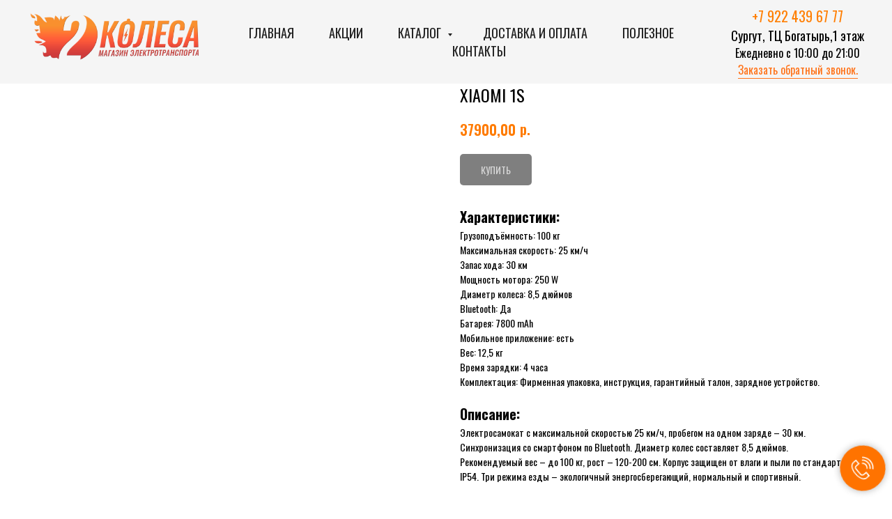

--- FILE ---
content_type: text/html; charset=UTF-8
request_url: https://2koleca86.ru/elektrosamokaty/tproduct/170442824-177334959261-xiaomi-1s
body_size: 33977
content:
<!DOCTYPE html> <html> <head> <meta charset="utf-8" /> <meta http-equiv="Content-Type" content="text/html; charset=utf-8" /> <meta name="viewport" content="width=device-width, initial-scale=1.0" /> <!--metatextblock-->
<title>Купить электросамокат Xiaomi 1S в магазине «2 колеса» в Сургуте</title>
<meta name="description" content="Электросамокат Xiaomi 1S в наличии. Заходите на сайт магазина электротранспорта «2колеса» в Сургуте. Широкий ассортимент, хорошие цены, запчасти, аксессуары и качественный сервис">
<meta name="keywords" content="">
<meta property="og:title" content="Купить электросамокат Xiaomi 1S в магазине «2 колеса» в Сургуте" />
<meta property="og:description" content="Электросамокат Xiaomi 1S в наличии. Заходите на сайт магазина электротранспорта «2колеса» в Сургуте. Широкий ассортимент, хорошие цены, запчасти, аксессуары и качественный сервис" />
<meta property="og:type" content="website" />
<meta property="og:url" content="https://2koleca86.ru/elektrosamokaty/tproduct/170442824-177334959261-xiaomi-1s" />
<meta property="og:image" content="https://static.tildacdn.com/tild3264-3661-4665-b432-383764343639/626660bd78128e60c73e.jpg" />
<link rel="canonical" href="https://2koleca86.ru/elektrosamokaty/tproduct/170442824-177334959261-xiaomi-1s" />
<!--/metatextblock--> <meta name="format-detection" content="telephone=no" /> <meta http-equiv="x-dns-prefetch-control" content="on"> <link rel="dns-prefetch" href="https://ws.tildacdn.com"> <link rel="dns-prefetch" href="https://static.tildacdn.com"> <link rel="shortcut icon" href="https://static.tildacdn.com/tild6331-3164-4132-a138-643234366165/favv2.ico" type="image/x-icon" /> <!-- Assets --> <script src="https://neo.tildacdn.com/js/tilda-fallback-1.0.min.js" async charset="utf-8"></script> <link rel="stylesheet" href="https://static.tildacdn.com/css/tilda-grid-3.0.min.css" type="text/css" media="all" onerror="this.loaderr='y';"/> <link rel="stylesheet" href="https://static.tildacdn.com/ws/project2162662/tilda-blocks-page9914613.min.css?t=1753886942" type="text/css" media="all" onerror="this.loaderr='y';" /><link rel="stylesheet" href="https://static.tildacdn.com/ws/project2162662/tilda-blocks-page9914620.min.css?t=1753886942" type="text/css" media="all" onerror="this.loaderr='y';" /><link rel="stylesheet" href="https://static.tildacdn.com/ws/project2162662/tilda-blocks-page9940980.min.css?t=1753886916" type="text/css" media="all" onerror="this.loaderr='y';" /> <link rel="preconnect" href="https://fonts.gstatic.com"> <link href="https://fonts.googleapis.com/css2?family=Oswald:wght@300;400;500;600;700&subset=latin,cyrillic" rel="stylesheet"> <link rel="stylesheet" href="https://static.tildacdn.com/css/tilda-animation-2.0.min.css" type="text/css" media="all" onerror="this.loaderr='y';" /> <link rel="stylesheet" href="https://static.tildacdn.com/css/tilda-forms-1.0.min.css" type="text/css" media="all" onerror="this.loaderr='y';" /> <link rel="stylesheet" href="https://static.tildacdn.com/css/tilda-popup-1.1.min.css" type="text/css" media="print" onload="this.media='all';" onerror="this.loaderr='y';" /> <noscript><link rel="stylesheet" href="https://static.tildacdn.com/css/tilda-popup-1.1.min.css" type="text/css" media="all" /></noscript> <link rel="stylesheet" href="https://static.tildacdn.com/css/tilda-slds-1.4.min.css" type="text/css" media="print" onload="this.media='all';" onerror="this.loaderr='y';" /> <noscript><link rel="stylesheet" href="https://static.tildacdn.com/css/tilda-slds-1.4.min.css" type="text/css" media="all" /></noscript> <link rel="stylesheet" href="https://static.tildacdn.com/css/tilda-catalog-1.1.min.css" type="text/css" media="print" onload="this.media='all';" onerror="this.loaderr='y';" /> <noscript><link rel="stylesheet" href="https://static.tildacdn.com/css/tilda-catalog-1.1.min.css" type="text/css" media="all" /></noscript> <link rel="stylesheet" href="https://static.tildacdn.com/css/tilda-cart-1.0.min.css" type="text/css" media="all" onerror="this.loaderr='y';" /> <link rel="stylesheet" href="https://static.tildacdn.com/css/tilda-zoom-2.0.min.css" type="text/css" media="print" onload="this.media='all';" onerror="this.loaderr='y';" /> <noscript><link rel="stylesheet" href="https://static.tildacdn.com/css/tilda-zoom-2.0.min.css" type="text/css" media="all" /></noscript> <script nomodule src="https://static.tildacdn.com/js/tilda-polyfill-1.0.min.js" charset="utf-8"></script> <script type="text/javascript">function t_onReady(func) {if(document.readyState!='loading') {func();} else {document.addEventListener('DOMContentLoaded',func);}}
function t_onFuncLoad(funcName,okFunc,time) {if(typeof window[funcName]==='function') {okFunc();} else {setTimeout(function() {t_onFuncLoad(funcName,okFunc,time);},(time||100));}}function t_throttle(fn,threshhold,scope) {return function() {fn.apply(scope||this,arguments);};}function t396_initialScale(t){var e=document.getElementById("rec"+t);if(e){var r=e.querySelector(".t396__artboard");if(r){var a=document.documentElement.clientWidth,i=[],l,n=r.getAttribute("data-artboard-screens");if(n){n=n.split(",");for(var o=0;o<n.length;o++)i[o]=parseInt(n[o],10)}else i=[320,480,640,960,1200];for(var o=0;o<i.length;o++){var d=i[o];a>=d&&(l=d)}var c="edit"===window.allrecords.getAttribute("data-tilda-mode"),s="center"===t396_getFieldValue(r,"valign",l,i),g="grid"===t396_getFieldValue(r,"upscale",l,i),u=t396_getFieldValue(r,"height_vh",l,i),_=t396_getFieldValue(r,"height",l,i),f=!!window.opr&&!!window.opr.addons||!!window.opera||-1!==navigator.userAgent.indexOf(" OPR/");if(!c&&s&&!g&&!u&&_&&!f){var h=parseFloat((a/l).toFixed(3)),v=[r,r.querySelector(".t396__carrier"),r.querySelector(".t396__filter")],p=Math.floor(parseInt(_,10)*h)+"px",b;r.style.setProperty("--initial-scale-height",p);for(var o=0;o<v.length;o++)v[o].style.setProperty("height","var(--initial-scale-height)");t396_scaleInitial__getElementsToScale(r).forEach((function(t){t.style.zoom=h}))}}}}function t396_scaleInitial__getElementsToScale(t){return t?Array.prototype.slice.call(t.children).filter((function(t){return t&&(t.classList.contains("t396__elem")||t.classList.contains("t396__group"))})):[]}function t396_getFieldValue(t,e,r,a){var i,l=a[a.length-1];if(!(i=r===l?t.getAttribute("data-artboard-"+e):t.getAttribute("data-artboard-"+e+"-res-"+r)))for(var n=0;n<a.length;n++){var o=a[n];if(!(o<=r)&&(i=o===l?t.getAttribute("data-artboard-"+e):t.getAttribute("data-artboard-"+e+"-res-"+o)))break}return i}window.TN_SCALE_INITIAL_VER="1.0";</script> <script src="https://static.tildacdn.com/js/tilda-scripts-3.0.min.js" charset="utf-8" defer onerror="this.loaderr='y';"></script> <script src="https://static.tildacdn.com/ws/project2162662/tilda-blocks-page9914613.min.js?t=1753886942" onerror="this.loaderr='y';"></script><script src="https://static.tildacdn.com/ws/project2162662/tilda-blocks-page9914620.min.js?t=1753886942" onerror="this.loaderr='y';"></script><script src="https://static.tildacdn.com/ws/project2162662/tilda-blocks-page9940980.min.js?t=1753886916" charset="utf-8" onerror="this.loaderr='y';"></script> <script src="https://static.tildacdn.com/js/tilda-lazyload-1.0.min.js" charset="utf-8" async onerror="this.loaderr='y';"></script> <script src="https://static.tildacdn.com/js/tilda-animation-2.0.min.js" charset="utf-8" async onerror="this.loaderr='y';"></script> <script src="https://static.tildacdn.com/js/tilda-zero-1.1.min.js" charset="utf-8" async onerror="this.loaderr='y';"></script> <script src="https://static.tildacdn.com/js/hammer.min.js" charset="utf-8" async onerror="this.loaderr='y';"></script> <script src="https://static.tildacdn.com/js/tilda-slds-1.4.min.js" charset="utf-8" async onerror="this.loaderr='y';"></script> <script src="https://static.tildacdn.com/js/tilda-products-1.0.min.js" charset="utf-8" async onerror="this.loaderr='y';"></script> <script src="https://static.tildacdn.com/js/tilda-catalog-1.1.min.js" charset="utf-8" async onerror="this.loaderr='y';"></script> <script src="https://static.tildacdn.com/js/tilda-map-1.0.min.js" charset="utf-8" async onerror="this.loaderr='y';"></script> <script src="https://static.tildacdn.com/js/tilda-menu-1.0.min.js" charset="utf-8" async onerror="this.loaderr='y';"></script> <script src="https://static.tildacdn.com/js/tilda-submenublocks-1.0.min.js" charset="utf-8" async onerror="this.loaderr='y';"></script> <script src="https://static.tildacdn.com/js/tilda-forms-1.0.min.js" charset="utf-8" async onerror="this.loaderr='y';"></script> <script src="https://static.tildacdn.com/js/tilda-cart-1.1.min.js" charset="utf-8" async onerror="this.loaderr='y';"></script> <script src="https://static.tildacdn.com/js/tilda-widget-positions-1.0.min.js" charset="utf-8" async onerror="this.loaderr='y';"></script> <script src="https://static.tildacdn.com/js/tilda-popup-1.0.min.js" charset="utf-8" async onerror="this.loaderr='y';"></script> <script src="https://static.tildacdn.com/js/tilda-zero-forms-1.0.min.js" charset="utf-8" async onerror="this.loaderr='y';"></script> <script src="https://static.tildacdn.com/js/tilda-animation-sbs-1.0.min.js" charset="utf-8" async onerror="this.loaderr='y';"></script> <script src="https://static.tildacdn.com/js/tilda-zoom-2.0.min.js" charset="utf-8" async onerror="this.loaderr='y';"></script> <script src="https://static.tildacdn.com/js/tilda-zero-scale-1.0.min.js" charset="utf-8" async onerror="this.loaderr='y';"></script> <script src="https://static.tildacdn.com/js/tilda-skiplink-1.0.min.js" charset="utf-8" async onerror="this.loaderr='y';"></script> <script src="https://static.tildacdn.com/js/tilda-events-1.0.min.js" charset="utf-8" async onerror="this.loaderr='y';"></script> <script type="text/javascript">window.dataLayer=window.dataLayer||[];</script> <script type="text/javascript">(function() {if((/bot|google|yandex|baidu|bing|msn|duckduckbot|teoma|slurp|crawler|spider|robot|crawling|facebook/i.test(navigator.userAgent))===false&&typeof(sessionStorage)!='undefined'&&sessionStorage.getItem('visited')!=='y'&&document.visibilityState){var style=document.createElement('style');style.type='text/css';style.innerHTML='@media screen and (min-width: 980px) {.t-records {opacity: 0;}.t-records_animated {-webkit-transition: opacity ease-in-out .2s;-moz-transition: opacity ease-in-out .2s;-o-transition: opacity ease-in-out .2s;transition: opacity ease-in-out .2s;}.t-records.t-records_visible {opacity: 1;}}';document.getElementsByTagName('head')[0].appendChild(style);function t_setvisRecs(){var alr=document.querySelectorAll('.t-records');Array.prototype.forEach.call(alr,function(el) {el.classList.add("t-records_animated");});setTimeout(function() {Array.prototype.forEach.call(alr,function(el) {el.classList.add("t-records_visible");});sessionStorage.setItem("visited","y");},400);}
document.addEventListener('DOMContentLoaded',t_setvisRecs);}})();</script><script src="https://static.tildacdn.com/js/jquery-1.10.2.min.js" charset="utf-8"  onerror="this.loaderr='y';"></script><script src="https://static.tildacdn.com/js/tilda-cart-1.0.min.js" charset="utf-8" async onerror="this.loaderr='y';"></script></head> <body class="t-body" style="margin:0;"> <!--allrecords--> <div id="allrecords" class="t-records" data-product-page="y" data-hook="blocks-collection-content-node" data-tilda-project-id="2162662" data-tilda-page-id="9940980" data-tilda-page-alias="elektrosamokaty" data-tilda-formskey="2c640d32bc188b21879293c3f2db9083" data-tilda-lazy="yes" data-tilda-root-zone="com" data-tilda-project-country="RU">
<!-- PRODUCT START -->

                
                        
                    
        
        
<!-- product header -->
<!--header-->
<div id="t-header" class="t-records" data-hook="blocks-collection-content-node" data-tilda-project-id="2162662" data-tilda-page-id="9914613" data-tilda-formskey="2c640d32bc188b21879293c3f2db9083" data-tilda-lazy="yes" data-tilda-root-zone="one"      data-tilda-project-country="RU">

    <div id="rec170040470" class="r t-rec" style=" " data-animationappear="off" data-record-type="257"      >
	
<!-- T228 -->


<div id="nav170040470marker"></div>
						<div class="tmenu-mobile tmenu-mobile_positionfixed" >
	<div class="tmenu-mobile__container">
			<div class="tmenu-mobile__text t-name t-name_md" field="menu_mob_title"><div style="color:#ffffff;" data-customstyle="yes">Меню</div></div>
			
<button type="button" 
    class="t-menuburger t-menuburger_first " 
    aria-label="Navigation menu" 
    aria-expanded="false">
	<span style="background-color:#ffffff;"></span>
	<span style="background-color:#ffffff;"></span>
	<span style="background-color:#ffffff;"></span>
	<span style="background-color:#ffffff;"></span>
</button>


<script>
function t_menuburger_init(recid) {
	var rec = document.querySelector('#rec' + recid);
	if (!rec) return;
    var burger = rec.querySelector('.t-menuburger');
	if (!burger) return;
    var isSecondStyle = burger.classList.contains('t-menuburger_second');
    if (isSecondStyle && !window.isMobile && !('ontouchend' in document)) {
        burger.addEventListener('mouseenter', function() {
            if (burger.classList.contains('t-menuburger-opened')) return;
            burger.classList.remove('t-menuburger-unhovered');
            burger.classList.add('t-menuburger-hovered');
        });
        burger.addEventListener('mouseleave', function() {
            if (burger.classList.contains('t-menuburger-opened')) return;
            burger.classList.remove('t-menuburger-hovered');
            burger.classList.add('t-menuburger-unhovered');
            setTimeout(function() {
                burger.classList.remove('t-menuburger-unhovered');
            }, 300);
        });
    }

    burger.addEventListener('click', function() {
        if (!burger.closest('.tmenu-mobile') &&
            !burger.closest('.t450__burger_container') &&
            !burger.closest('.t466__container') &&
            !burger.closest('.t204__burger') &&
			!burger.closest('.t199__js__menu-toggler')) {
                burger.classList.toggle('t-menuburger-opened');
                burger.classList.remove('t-menuburger-unhovered');
            }
    });

    var menu = rec.querySelector('[data-menu="yes"]');
    if (!menu) return;
    var menuLinks = menu.querySelectorAll('.t-menu__link-item');
	var submenuClassList = ['t978__menu-link_hook', 't978__tm-link', 't966__tm-link', 't794__tm-link', 't-menusub__target-link'];
    Array.prototype.forEach.call(menuLinks, function (link) {
        link.addEventListener('click', function () {
			var isSubmenuHook = submenuClassList.some(function (submenuClass) {
				return link.classList.contains(submenuClass);
			});
			if (isSubmenuHook) return;
            burger.classList.remove('t-menuburger-opened');
        });
    });

	menu.addEventListener('clickedAnchorInTooltipMenu', function () {
		burger.classList.remove('t-menuburger-opened');
	});
}
t_onReady(function() {
	t_onFuncLoad('t_menuburger_init', function(){t_menuburger_init('170040470');});
});
</script>


<style>
.t-menuburger {
    position: relative;
    flex-shrink: 0;
    width: 28px;
    height: 20px;
    padding: 0;
    border: none;
    background-color: transparent;
    outline: none;
    -webkit-transform: rotate(0deg);
    transform: rotate(0deg);
    transition: transform .5s ease-in-out;
    cursor: pointer;
    z-index: 999;
}

/*---menu burger lines---*/
.t-menuburger span {
    display: block;
    position: absolute;
    width: 100%;
    opacity: 1;
    left: 0;
    -webkit-transform: rotate(0deg);
    transform: rotate(0deg);
    transition: .25s ease-in-out;
    height: 3px;
    background-color: #000;
}
.t-menuburger span:nth-child(1) {
    top: 0px;
}
.t-menuburger span:nth-child(2),
.t-menuburger span:nth-child(3) {
    top: 8px;
}
.t-menuburger span:nth-child(4) {
    top: 16px;
}

/*menu burger big*/
.t-menuburger__big {
    width: 42px;
    height: 32px;
}
.t-menuburger__big span {
    height: 5px;
}
.t-menuburger__big span:nth-child(2),
.t-menuburger__big span:nth-child(3) {
    top: 13px;
}
.t-menuburger__big span:nth-child(4) {
    top: 26px;
}

/*menu burger small*/
.t-menuburger__small {
    width: 22px;
    height: 14px;
}
.t-menuburger__small span {
    height: 2px;
}
.t-menuburger__small span:nth-child(2),
.t-menuburger__small span:nth-child(3) {
    top: 6px;
}
.t-menuburger__small span:nth-child(4) {
    top: 12px;
}

/*menu burger opened*/
.t-menuburger-opened span:nth-child(1) {
    top: 8px;
    width: 0%;
    left: 50%;
}
.t-menuburger-opened span:nth-child(2) {
    -webkit-transform: rotate(45deg);
    transform: rotate(45deg);
}
.t-menuburger-opened span:nth-child(3) {
    -webkit-transform: rotate(-45deg);
    transform: rotate(-45deg);
}
.t-menuburger-opened span:nth-child(4) {
    top: 8px;
    width: 0%;
    left: 50%;
}
.t-menuburger-opened.t-menuburger__big span:nth-child(1) {
    top: 6px;
}
.t-menuburger-opened.t-menuburger__big span:nth-child(4) {
    top: 18px;
}
.t-menuburger-opened.t-menuburger__small span:nth-child(1),
.t-menuburger-opened.t-menuburger__small span:nth-child(4) {
    top: 6px;
}

/*---menu burger first style---*/
@media (hover), (min-width:0\0) {
    .t-menuburger_first:hover span:nth-child(1) {
        transform: translateY(1px);
    }
    .t-menuburger_first:hover span:nth-child(4) {
        transform: translateY(-1px);
    }
    .t-menuburger_first.t-menuburger__big:hover span:nth-child(1) {
        transform: translateY(3px);
    }
    .t-menuburger_first.t-menuburger__big:hover span:nth-child(4) {
        transform: translateY(-3px);
    }
}

/*---menu burger second style---*/
.t-menuburger_second span:nth-child(2),
.t-menuburger_second span:nth-child(3) {
    width: 80%;
    left: 20%;
    right: 0;
}
@media (hover), (min-width:0\0) {
    .t-menuburger_second.t-menuburger-hovered span:nth-child(2),
    .t-menuburger_second.t-menuburger-hovered span:nth-child(3) {
        animation: t-menuburger-anim 0.3s ease-out normal forwards;
    }
    .t-menuburger_second.t-menuburger-unhovered span:nth-child(2),
    .t-menuburger_second.t-menuburger-unhovered span:nth-child(3) {
        animation: t-menuburger-anim2 0.3s ease-out normal forwards;
    }
}

.t-menuburger_second.t-menuburger-opened span:nth-child(2),
.t-menuburger_second.t-menuburger-opened span:nth-child(3){
    left: 0;
    right: 0;
    width: 100%!important;
}

/*---menu burger third style---*/
.t-menuburger_third span:nth-child(4) {
    width: 70%;
    left: unset;
    right: 0;
}
@media (hover), (min-width:0\0) {
    .t-menuburger_third:not(.t-menuburger-opened):hover span:nth-child(4) {
        width: 100%;
    }
}
.t-menuburger_third.t-menuburger-opened span:nth-child(4) {
    width: 0!important;
    right: 50%;
}

/*---menu burger fourth style---*/
.t-menuburger_fourth {
	height: 12px;
}
.t-menuburger_fourth.t-menuburger__small {
	height: 8px;
}
.t-menuburger_fourth.t-menuburger__big {
	height: 18px;
}
.t-menuburger_fourth span:nth-child(2),
.t-menuburger_fourth span:nth-child(3) {
    top: 4px;
    opacity: 0;
}
.t-menuburger_fourth span:nth-child(4) {
    top: 8px;
}
.t-menuburger_fourth.t-menuburger__small span:nth-child(2),
.t-menuburger_fourth.t-menuburger__small span:nth-child(3) {
    top: 3px;
}
.t-menuburger_fourth.t-menuburger__small span:nth-child(4) {
    top: 6px;
}
.t-menuburger_fourth.t-menuburger__small span:nth-child(2),
.t-menuburger_fourth.t-menuburger__small span:nth-child(3) {
    top: 3px;
}
.t-menuburger_fourth.t-menuburger__small span:nth-child(4) {
    top: 6px;
}
.t-menuburger_fourth.t-menuburger__big span:nth-child(2),
.t-menuburger_fourth.t-menuburger__big span:nth-child(3) {
    top: 6px;
}
.t-menuburger_fourth.t-menuburger__big span:nth-child(4) {
    top: 12px;
}
@media (hover), (min-width:0\0) {
    .t-menuburger_fourth:not(.t-menuburger-opened):hover span:nth-child(1) {
        transform: translateY(1px);
    }
    .t-menuburger_fourth:not(.t-menuburger-opened):hover span:nth-child(4) {
        transform: translateY(-1px);
    }
    .t-menuburger_fourth.t-menuburger__big:not(.t-menuburger-opened):hover span:nth-child(1) {
        transform: translateY(3px);
    }
    .t-menuburger_fourth.t-menuburger__big:not(.t-menuburger-opened):hover span:nth-child(4) {
        transform: translateY(-3px);
    }
}
.t-menuburger_fourth.t-menuburger-opened span:nth-child(1),
.t-menuburger_fourth.t-menuburger-opened span:nth-child(4) {
    top: 4px;
}
.t-menuburger_fourth.t-menuburger-opened span:nth-child(2),
.t-menuburger_fourth.t-menuburger-opened span:nth-child(3) {
    opacity: 1;
}

/*---menu burger animations---*/
@keyframes t-menuburger-anim {
    0% {
        width: 80%;
        left: 20%;
        right: 0;
    }

    50% {
        width: 100%;
        left: 0;
        right: 0;
    }

    100% {
        width: 80%;
        left: 0;
        right: 20%;

    }
}
@keyframes t-menuburger-anim2 {
    0% {
        width: 80%;
        left: 0;
    }

    50% {
        width: 100%;
        right: 0;
        left: 0;
    }

    100% {
        width: 80%;
        left: 20%;
        right: 0;
    }
}
</style>	</div>
</div>

<style>
.tmenu-mobile {
	background-color: #111;
	display: none;
	width: 100%;
	top: 0;
	z-index: 990;
}

.tmenu-mobile_positionfixed {
	position: fixed;
}

.tmenu-mobile__text {
	color: #fff;
}

.tmenu-mobile__container {
	min-height: 64px;
	padding: 20px;
	position: relative;
	box-sizing: border-box;
	display: -webkit-flex;
	display: -ms-flexbox;
	display: flex;
	-webkit-align-items: center;
	    -ms-flex-align: center;
	        align-items: center;
	-webkit-justify-content: space-between;
	    -ms-flex-pack: justify;
	        justify-content: space-between;
}

.tmenu-mobile__list {
	display: block;
}

.tmenu-mobile__burgerlogo {
    display: inline-block;
    font-size: 24px;
    font-weight: 400;
    white-space: nowrap;
    vertical-align: middle;
}

.tmenu-mobile__imglogo {
	height: auto;
    display: block;
    max-width: 300px!important;
	box-sizing: border-box;
	padding: 0;
	margin: 0 auto;
}

@media screen and (max-width: 980px) {
	.tmenu-mobile__menucontent_hidden {
		display: none;
		height: 100%;
	}
	.tmenu-mobile {
		display: block;
	}
}
@media screen and (max-width: 980px) {
    		#rec170040470 .tmenu-mobile {
            background-color: #000000;
        }
    	        #rec170040470 .tmenu-mobile__menucontent_fixed {
            position: fixed;
			top: 64px;
        }
    
            #rec170040470 .t-menuburger {
            -webkit-order: 1;
	    	-ms-flex-order: 1;
	        	order: 1;
        }
    }
</style>










	
				
				
					
						
		
										
		
									
																
		 

		
				
			<style> #rec170040470 .tmenu-mobile__burgerlogo a {   color: #ffffff; }</style>
	








	
				
				
					
						
		
										
		
							
					
																
		 

		
				
			<style> #rec170040470 .tmenu-mobile__burgerlogo__title {   color: #ffffff; }</style>
	
<div id="nav170040470"  class="t228 t228__positionfixed  tmenu-mobile__menucontent_hidden tmenu-mobile__menucontent_fixed" style="background-color: rgba(245,245,245,1); height:120px; " data-bgcolor-hex="#f5f5f5" data-bgcolor-rgba="rgba(245,245,245,1)" data-navmarker="nav170040470marker" data-appearoffset="" data-bgopacity-two="90" data-menushadow="" data-menushadow-css="" data-bgopacity="1"  data-bgcolor-rgba-afterscroll="rgba(245,245,245,0.90)" data-menu-items-align="center" data-menu="yes">
	<div class="t228__maincontainer " style="height:120px;">
		<div class="t228__padding40px"></div>
		<div class="t228__leftside">
							<div class="t228__leftcontainer">
										<a href="/" class="t228__imgwrapper" >
																		<img class="t228__imglogo t228__imglogomobile" 
								src="https://static.tildacdn.com/tild3864-3134-4162-a335-663061373564/log6.png" 
								imgfield="img"
								 style="max-width: 260px; width: 260px; min-width: 260px; height: auto; display: block;"
																 alt="">
																</a>
									</div>
					</div>
		<div class="t228__centerside ">
							<nav class="t228__centercontainer">
					<ul role="list" class="t228__list t-menu__list t228__list_hidden">
																																			<li class="t228__list_item" 
									style="padding:0 25px 0 0;">
									<a class="t-menu__link-item" 
										href="/"
									   											 
																				 
																				data-menu-submenu-hook="" 
										data-menu-item-number="1"
									>
										Главная
									</a>
																	</li>
																							<li class="t228__list_item" 
									style="padding:0 25px;">
									<a class="t-menu__link-item" 
										href="/sales"
									   											 
																				 
																				data-menu-submenu-hook="" 
										data-menu-item-number="2"
									>
										Акции
									</a>
																	</li>
																							<li class="t228__list_item" 
									style="padding:0 25px;">
									<a class="t-menu__link-item" 
										href="#submenu:about"
									   											 
																				 
																				data-menu-submenu-hook="" 
										data-menu-item-number="3"
									>
										Каталог
									</a>
																	</li>
																							<li class="t228__list_item" 
									style="padding:0 25px;">
									<a class="t-menu__link-item" 
										href="/dostavkaoplata"
									   											 
																				 
																				data-menu-submenu-hook="" 
										data-menu-item-number="4"
									>
										Доставка и оплата
									</a>
																	</li>
																							<li class="t228__list_item" 
									style="padding:0 25px;">
									<a class="t-menu__link-item" 
										href="/poleznoe"
									   											 
																				 
																				data-menu-submenu-hook="" 
										data-menu-item-number="5"
									>
										Полезное
									</a>
																	</li>
																							<li class="t228__list_item" 
									style="padding:0 0 0 25px;">
									<a class="t-menu__link-item" 
										href="/kontakts"
									   											 
																				 
																				data-menu-submenu-hook="" 
										data-menu-item-number="6"
									>
										Контакты
									</a>
																	</li>
																																				</ul>
				</nav>
					</div>

		<div class="t228__rightside">
							<div class="t228__rightcontainer">
											<div class="t228__right_descr" field="descr"><div style="font-size: 14px; text-align: center;" data-customstyle="yes"><span style="color: rgb(255, 126, 0); font-size: 20px;">+7 922 439 67 77</span><br /><span style="font-size: 18px;">Сургут, ТЦ Богатырь,1 этаж</span><br /><span style="font-size: 16px;">Ежедневно с 10:00 до 21:00</span><br /><a href="#popup:myform" style="color: rgb(255, 115, 26); border-bottom: 1px solid rgb(255, 115, 26); box-shadow: none; text-decoration: none; font-size: 16px;">Заказать обратный звонок.</a></div></div>
															            
														</div>
					</div>
		<div class="t228__padding40px">
					</div>
	</div>
</div>



<style>
	@media screen and (max-width: 980px) {
					#rec170040470 .t228__leftcontainer {
				padding: 20px;
			}
			#rec170040470 .t228__imglogo {
				padding: 20px 0;
			}
		
		#rec170040470 .t228 {
				}
	}
</style>

<script>
		window.addEventListener('load', function () {
		t_onFuncLoad('t228_setWidth', function () {
			t228_setWidth('170040470');
		});
	});
		
	window.addEventListener('resize', t_throttle(function () {
				t_onFuncLoad('t228_setWidth', function () {
			t228_setWidth('170040470');
		});
				t_onFuncLoad('t_menu__setBGcolor', function () {
			t_menu__setBGcolor('170040470', '.t228');
		});
	}));

	t_onReady(function () {
				t_onFuncLoad('t_menu__highlightActiveLinks', function () {
			t_menu__highlightActiveLinks('.t228__list_item a');
		});
				t_onFuncLoad('t_menu__findAnchorLinks', function () {
			t_menu__findAnchorLinks('170040470', '.t228__list_item a');
		});
					
		t_onFuncLoad('t228__init', function () {
			t228__init('170040470');
		});
	
		t_onFuncLoad('t_menu__setBGcolor', function () {
			t_menu__setBGcolor('170040470', '.t228');
		});
		
		t_onFuncLoad('t_menu__interactFromKeyboard', function () {
	        t_menu__interactFromKeyboard('170040470');
		});
	
				t_onFuncLoad('t228_setWidth', function () {
			t228_setWidth('170040470');
		});
			
				t_onFuncLoad('t_menu__changeBgOpacity', function () {
			t_menu__changeBgOpacity('170040470', '.t228');
			window.addEventListener('scroll', t_throttle(function () {
				t_menu__changeBgOpacity('170040470', '.t228');
			}));
		});
			
			
				t_onFuncLoad('t_menu__createMobileMenu', function () {
			t_menu__createMobileMenu('170040470', '.t228');
		});
			});
</script>






<style>
#rec170040470 .t-menu__link-item{
		-webkit-transition: color 0.3s ease-in-out, opacity 0.3s ease-in-out;
	transition: color 0.3s ease-in-out, opacity 0.3s ease-in-out;	
		}



#rec170040470 .t-menu__link-item.t-active:not(.t978__menu-link){
	color:#ff8522 !important;	font-weight:400 !important;	}


#rec170040470 .t-menu__link-item:not(.t-active):not(.tooltipstered):hover {
	color: #ff8522 !important;	}
#rec170040470 .t-menu__link-item:not(.t-active):not(.tooltipstered):focus-visible{
	color: #ff8522 !important;	}


@supports (overflow:-webkit-marquee) and (justify-content:inherit)
{
	#rec170040470 .t-menu__link-item,
	#rec170040470 .t-menu__link-item.t-active {
	opacity: 1 !important;
	}
}
</style>
																				

	















	
				
				
					
						
		
										
		
							
																					
														
																
		 

		
				
			<style> #rec170040470 a.t-menusub__link-item {  font-size: 15px;  color: #363636; font-family: 'Oswald'; font-weight: 400; text-transform: uppercase; }</style>
	








	
				
				
					
						
		
										
		
									
																
		 

		
							
						
		
										
		
									
																
		 

		
							
						
		
										
		
									
																
		 

		
							
						
		
										
		
									
									
		 

		
				
			<style> #rec170040470 .t228__leftcontainer a {   color: #ffffff; } #rec170040470 a.t-menu__link-item {  font-size: 18px;  color: #1f1f1f; font-family: 'Oswald'; font-weight: 400; text-transform: uppercase; } #rec170040470 .t228__right_langs_lang a {  font-size: 18px;  color: #1f1f1f; font-family: 'Oswald'; font-weight: 400; text-transform: uppercase; }</style>
	








	
				
				
					
						
		
										
		
							
					
																
		 

		
				
			<style> #rec170040470 .t228__logo {   color: #ffffff; }</style>
		                                                        
    

</div>


    <div id="rec413846594" class="r t-rec" style=" " data-animationappear="off" data-record-type="966"      >
<!-- T966 -->

 


<div class="t966"  data-tooltip-hook="#submenu:about" data-tooltip-margin="" data-add-arrow="on" data-sort-mobile="yes" >
	
	<div class="t966__tooltip-menu" data-style-from-rec="413846594">
	    		<div class="t966__tooltip-menu-corner" ></div>
				<div class="t966__content">
						<div class="t966__menu-list" role="menu" aria-label="">
																		<div class="t966__menu-item-wrapper t-submenublocks__item">
												<a class="t966__menu-link" 
							href="/elektrosamokaty"
							 
							role="menuitem" 
							style="display:block;" 
							data-menu-item-number="1">
													<div class="t966__menu-item">
																	<div class="t966__menu-item-icon-wrapper">
										<div class="t966__menu-item-icon t-bgimg" bgimgfield="li_img__1608039687216" data-original="https://static.tildacdn.com/tild3461-6430-4132-b863-373834356137/empty.png" style="background-image: url('https://static.tildacdn.com/tild3461-6430-4132-b863-373834356137/empty.png');"></div>
									</div>
																
								<div class="t966__menu-item-text">
									<div class="t966__menu-item-title t966__typo__menu_413846594 t-name" data-redactor-nohref="yes" style="color:#1c1c1c;font-size:14px;font-weight:400;font-family:'Oswald';" field="li_title__1608039687216">ЭЛЕКТРОСАМОКАТЫ</div>
									<div class="t966__menu-item-desc t966__typo__subtitle_413846594 t-descr" data-redactor-nohref="yes" style="font-size:16px;" field="li_descr__1608039687216"></div>
								</div>
							</div>
												</a>
											</div>
														<div class="t966__menu-item-wrapper t-submenublocks__item">
												<a class="t966__menu-link" 
							href="/gyroscootery"
							 
							role="menuitem" 
							style="display:block;" 
							data-menu-item-number="2">
													<div class="t966__menu-item">
																	<div class="t966__menu-item-icon-wrapper">
										<div class="t966__menu-item-icon t-bgimg" bgimgfield="li_img__1644829181758" data-original="https://static.tildacdn.com/tild3530-3531-4030-b334-393134623036/empty.png" style="background-image: url('https://static.tildacdn.com/tild3530-3531-4030-b334-393134623036/empty.png');"></div>
									</div>
																
								<div class="t966__menu-item-text">
									<div class="t966__menu-item-title t966__typo__menu_413846594 t-name" data-redactor-nohref="yes" style="color:#1c1c1c;font-size:14px;font-weight:400;font-family:'Oswald';" field="li_title__1644829181758">ГИРОСКУТЕРЫ И ДРИФТКАРЫ</div>
									<div class="t966__menu-item-desc t966__typo__subtitle_413846594 t-descr" data-redactor-nohref="yes" style="font-size:16px;" field="li_descr__1644829181758"></div>
								</div>
							</div>
												</a>
											</div>
														<div class="t966__menu-item-wrapper t-submenublocks__item">
												<a class="t966__menu-link" 
							href="/elektroskutery"
							 
							role="menuitem" 
							style="display:block;" 
							data-menu-item-number="3">
													<div class="t966__menu-item">
																	<div class="t966__menu-item-icon-wrapper">
										<div class="t966__menu-item-icon t-bgimg" bgimgfield="li_img__1644829232034" data-original="https://static.tildacdn.com/tild3163-3738-4631-b434-353766303336/empty.png" style="background-image: url('https://static.tildacdn.com/tild3163-3738-4631-b434-353766303336/empty.png');"></div>
									</div>
																
								<div class="t966__menu-item-text">
									<div class="t966__menu-item-title t966__typo__menu_413846594 t-name" data-redactor-nohref="yes" style="color:#1c1c1c;font-size:14px;font-weight:400;font-family:'Oswald';" field="li_title__1644829232034">ЭЛЕКТРОСКУТЕРЫ</div>
									<div class="t966__menu-item-desc t966__typo__subtitle_413846594 t-descr" data-redactor-nohref="yes" style="font-size:16px;" field="li_descr__1644829232034"></div>
								</div>
							</div>
												</a>
											</div>
														<div class="t966__menu-item-wrapper t-submenublocks__item">
												<a class="t966__menu-link" 
							href="/electrobikes"
							 
							role="menuitem" 
							style="display:block;" 
							data-menu-item-number="4">
													<div class="t966__menu-item">
																	<div class="t966__menu-item-icon-wrapper">
										<div class="t966__menu-item-icon t-bgimg" bgimgfield="li_img__1644829250718" data-original="https://static.tildacdn.com/tild3031-3835-4362-a661-373564376633/empty.png" style="background-image: url('https://static.tildacdn.com/tild3031-3835-4362-a661-373564376633/empty.png');"></div>
									</div>
																
								<div class="t966__menu-item-text">
									<div class="t966__menu-item-title t966__typo__menu_413846594 t-name" data-redactor-nohref="yes" style="color:#1c1c1c;font-size:14px;font-weight:400;font-family:'Oswald';" field="li_title__1644829250718">ЭЛЕКТРОВЕЛОСИПЕДЫ</div>
									<div class="t966__menu-item-desc t966__typo__subtitle_413846594 t-descr" data-redactor-nohref="yes" style="font-size:16px;" field="li_descr__1644829250718"></div>
								</div>
							</div>
												</a>
											</div>
														<div class="t966__menu-item-wrapper t-submenublocks__item">
												<a class="t966__menu-link" 
							href="/samokaty"
							 
							role="menuitem" 
							style="display:block;" 
							data-menu-item-number="5">
													<div class="t966__menu-item">
																	<div class="t966__menu-item-icon-wrapper">
										<div class="t966__menu-item-icon t-bgimg" bgimgfield="li_img__1644829263597" data-original="https://static.tildacdn.com/tild3266-3138-4637-a462-343837366537/empty.png" style="background-image: url('https://static.tildacdn.com/tild3266-3138-4637-a462-343837366537/empty.png');"></div>
									</div>
																
								<div class="t966__menu-item-text">
									<div class="t966__menu-item-title t966__typo__menu_413846594 t-name" data-redactor-nohref="yes" style="color:#1c1c1c;font-size:14px;font-weight:400;font-family:'Oswald';" field="li_title__1644829263597">ТРЮКОВЫЕ САМОКАТЫ</div>
									<div class="t966__menu-item-desc t966__typo__subtitle_413846594 t-descr" data-redactor-nohref="yes" style="font-size:16px;" field="li_descr__1644829263597"></div>
								</div>
							</div>
												</a>
											</div>
														<div class="t966__menu-item-wrapper t-submenublocks__item">
												<a class="t966__menu-link" 
							href="/bmx"
							 
							role="menuitem" 
							style="display:block;" 
							data-menu-item-number="6">
													<div class="t966__menu-item">
																	<div class="t966__menu-item-icon-wrapper">
										<div class="t966__menu-item-icon t-bgimg" bgimgfield="li_img__1674900559061" data-original="https://static.tildacdn.com/tild3266-3138-4637-a462-343837366537/empty.png" style="background-image: url('https://static.tildacdn.com/tild3266-3138-4637-a462-343837366537/empty.png');"></div>
									</div>
																
								<div class="t966__menu-item-text">
									<div class="t966__menu-item-title t966__typo__menu_413846594 t-name" data-redactor-nohref="yes" style="color:#1c1c1c;font-size:14px;font-weight:400;font-family:'Oswald';" field="li_title__1674900559061">ТРЮКОВЫЕ ВЕЛОСИПЕДЫ BMX</div>
									<div class="t966__menu-item-desc t966__typo__subtitle_413846594 t-descr" data-redactor-nohref="yes" style="font-size:16px;" field="li_descr__1674900559061"></div>
								</div>
							</div>
												</a>
											</div>
														<div class="t966__menu-item-wrapper t-submenublocks__item">
												<a class="t966__menu-link" 
							href="/velocycles"
							 
							role="menuitem" 
							style="display:block;" 
							data-menu-item-number="7">
													<div class="t966__menu-item">
																	<div class="t966__menu-item-icon-wrapper">
										<div class="t966__menu-item-icon t-bgimg" bgimgfield="li_img__1675521026561" data-original="https://static.tildacdn.com/tild3266-3138-4637-a462-343837366537/empty.png" style="background-image: url('https://static.tildacdn.com/tild3266-3138-4637-a462-343837366537/empty.png');"></div>
									</div>
																
								<div class="t966__menu-item-text">
									<div class="t966__menu-item-title t966__typo__menu_413846594 t-name" data-redactor-nohref="yes" style="color:#1c1c1c;font-size:14px;font-weight:400;font-family:'Oswald';" field="li_title__1675521026561">ВЕЛОСИПЕДЫ</div>
									<div class="t966__menu-item-desc t966__typo__subtitle_413846594 t-descr" data-redactor-nohref="yes" style="font-size:16px;" field="li_descr__1675521026561"></div>
								</div>
							</div>
												</a>
											</div>
														<div class="t966__menu-item-wrapper t-submenublocks__item">
												<a class="t966__menu-link" 
							href="/acsessories-repair"
							 
							role="menuitem" 
							style="display:block;" 
							data-menu-item-number="8">
													<div class="t966__menu-item">
																	<div class="t966__menu-item-icon-wrapper">
										<div class="t966__menu-item-icon t-bgimg" bgimgfield="li_img__1644829288408" data-original="https://static.tildacdn.com/tild6562-3734-4562-a465-613830343130/empty.png" style="background-image: url('https://static.tildacdn.com/tild6562-3734-4562-a465-613830343130/empty.png');"></div>
									</div>
																
								<div class="t966__menu-item-text">
									<div class="t966__menu-item-title t966__typo__menu_413846594 t-name" data-redactor-nohref="yes" style="color:#1c1c1c;font-size:14px;font-weight:400;font-family:'Oswald';" field="li_title__1644829288408">АКСЕССУАРЫ И ЗАПЧАСТИ</div>
									<div class="t966__menu-item-desc t966__typo__subtitle_413846594 t-descr" data-redactor-nohref="yes" style="font-size:16px;" field="li_descr__1644829288408"></div>
								</div>
							</div>
												</a>
											</div>
														<div class="t966__menu-item-wrapper t-submenublocks__item">
												<a class="t966__menu-link" 
							href="/supersale"
							 
							role="menuitem" 
							style="display:block;" 
							data-menu-item-number="9">
													<div class="t966__menu-item">
																	<div class="t966__menu-item-icon-wrapper">
										<div class="t966__menu-item-icon t-bgimg" bgimgfield="li_img__1644829300992" data-original="https://static.tildacdn.com/tild6631-3537-4032-b266-303434626461/supersale.png" style="background-image: url('https://static.tildacdn.com/tild6631-3537-4032-b266-303434626461/supersale.png');"></div>
									</div>
																
								<div class="t966__menu-item-text">
									<div class="t966__menu-item-title t966__typo__menu_413846594 t-name" data-redactor-nohref="yes" style="color:#1c1c1c;font-size:14px;font-weight:400;font-family:'Oswald';" field="li_title__1644829300992">УЦЕНЕННЫЕ ТОВАРЫ</div>
									<div class="t966__menu-item-desc t966__typo__subtitle_413846594 t-descr" data-redactor-nohref="yes" style="font-size:16px;" field="li_descr__1644829300992"></div>
								</div>
							</div>
												</a>
											</div>
							</div>
		</div>
	</div>
</div>


<script>
	t_onReady(function() {
		t_onFuncLoad('t966_divideMenu', function(){
			t966_divideMenu('413846594', '1');
		});
	});
</script>


	
	<script>
		t_onReady(function() {
			t_onFuncLoad('t966_init', function() {
				t966_init('413846594');
			});
		});
	</script>
	

<style>
			/* using styles from data-attribute for the case when submenu is attached to main menu through DOM manipulation */
		.t966__tooltip-menu[data-style-from-rec='413846594'] {
						max-width:280px;			border-radius:5px;					}
	
			@media screen and (min-width: 981px) {
			#rec413846594 .t966__menu-list-row:not(:last-child) .t966__menu-item {
				margin-bottom:14px;
			}
		}

		@media screen and (max-width: 980px) {
			#rec413846594 .t966__menu-list-row .t966__menu-item,
			a[data-tooltip-menu-id="413846594"] + .t966__tooltip-menu .t966__menu-list-row .t966__menu-item {
				margin-bottom:14px;
			}
			
							#rec413846594 .t966__menu-item,
				a[data-tooltip-menu-id="413846594"] + .t966__tooltip-menu .t966__menu-item-wrapper:not(:last-child) .t966__menu-item {
					margin-bottom:14px;
				}
						
			#rec413846594 .t966__menu-list-row:last-child .t966__menu-item-wrapper:last-child .t966__menu-item,
			a[data-tooltip-menu-id="413846594"] + .t966__tooltip-menu .t966__menu-list-row:last-child .t966__menu-item-wrapper:last-child .t966__menu-item {
				margin-bottom: 0;
			}
		}
	
			#rec413846594 .t966__menu-item-icon {
			width:20px;			height:20px;			margin-right:10px;		}
	
	
	#rec413846594 .t966__content {
		background-color: #fff;
		border-radius:5px;	}

			#rec413846594 .t966__tooltip-menu-corner {
			background-color: #fff;
			top: -6.5px;
			border-color: #eee;
			border-width: 0;
			border-style: none;
		}
	  
	
	#rec413846594 .t966__tooltip-menu {
		max-width:280px;
	}
</style>

	
	<style>
		#rec413846594 .t966__menu-link.t-active .t966__menu-item-title,
		#rec413846594 .t966__menu-link .t966__menu-item-title.t-active,
		.t966__tooltip-menu[data-style-from-rec='413846594'] .t966__menu-ilink.t-active .t966__menu-item-title {
			color:#ff8522 !important;								}
	</style>
	

	
	<style>
		#rec413846594 .t966__menu-link:not(.t-active):hover .t966__menu-item-title:not(.t-active) {
			color: #ff8522 !important;					}
	</style>
	

<style>
				</style>

                                                        
    
</div>


    


    <div id="rec170040472" class="r t-rec" style=" " data-animationappear="off" data-record-type="217"      >
<!-- t190 -->

	
                                      



<div class="t190">
	<button type="button"
		class="t190__button t190__button_circle"
		aria-label="Back to top">
					<svg role="presentation" xmlns="http://www.w3.org/2000/svg" xmlns:xlink="http://www.w3.org/1999/xlink" x="0px" y="0px"
				width="50px" height="50px" viewBox="0 0 48 48" enable-background="new 0 0 48 48" xml:space="preserve">
			<path style="fill:#289ae2;" d="M47.875,24c0,13.186-10.689,23.875-23.875,23.875S0.125,37.186,0.125,24S10.814,0.125,24,0.125
				S47.875,10.814,47.875,24z M25.503,16.881l6.994,7.049c0.583,0.588,1.532,0.592,2.121,0.008c0.588-0.583,0.592-1.533,0.008-2.122
				l-9.562-9.637c-0.281-0.283-0.664-0.443-1.063-0.443c0,0,0,0-0.001,0c-0.399,0-0.782,0.159-1.063,0.442l-9.591,9.637
				c-0.584,0.587-0.583,1.537,0.005,2.121c0.292,0.292,0.675,0.437,1.058,0.437c0.385,0,0.77-0.147,1.063-0.442L22.5,16.87v19.163
				c0,0.828,0.671,1.5,1.5,1.5s1.5-0.672,1.5-1.5L25.503,16.881z"/>
			</svg>
		
		
			</button>
</div>

	<style>
							#rec170040472 .t190 {
				left:18px; right: unset;								bottom: 12px;			}
							</style>

	<script>
		t_onReady(function() {
			var rec = document.querySelector('#rec170040472');
			if (!rec) return;
			var wrapperBlock = rec.querySelector('.t190');
			if (!wrapperBlock) return;

			wrapperBlock.style.display = 'none';
			window.addEventListener('scroll', t_throttle(function() {
				if (window.pageYOffset > window.innerHeight) {
					if (wrapperBlock.style.display === 'none') wrapperBlock.style.display = 'block';
				} else {
					if (wrapperBlock.style.display === 'block') wrapperBlock.style.display = 'none';
				}
			}));

			t_onFuncLoad('t190_init', function () {
				t190_init(170040472);
			});
		});
	</script>

</div>


    <div id="rec170040473" class="r t-rec" style=" " data-animationappear="off" data-record-type="651"      >
<!-- T651 -->

                                                                        
<div class="t651 t651_pos_right-mobile">
			<button type="button" class="t651__btn" style="bottom:18px;right:12px;left:initial;">
						<div class="t651__btn_wrapper t651__btn_animate" style="background:#ff7300;">
									<svg role="presentation" class="t651__icon" style="fill:#ffffff;" xmlns="http://www.w3.org/2000/svg" width="30px" height="30px"  viewBox="0 0 19.3 20.1">
						<path d="M4.6 7.6l-.5-.9 2-1.2L4.6 3l-2 1.3-.6-.9 2.9-1.7 2.6 4.1"/>
						<path d="M9.9 20.1c-.9 0-1.9-.3-2.9-.9-1.7-1-3.4-2.7-4.7-4.8-3-4.7-3.1-9.2-.3-11l.5.9C.2 5.7.4 9.7 3 13.9c1.2 2 2.8 3.6 4.3 4.5 1.1.6 2.7 1.1 4.1.3l1.9-1.2L12 15l-2 1.2c-1.2.7-2.8.3-3.5-.8l-3.2-5.2c-.7-1.2-.4-2.7.8-3.5l.5.9c-.7.4-.9 1.3-.5 2l3.2 5.2c.4.7 1.5.9 2.2.5l2.8-1.7 2.6 4.1-2.8 1.7c-.7.5-1.4.7-2.2.7zM13.7 11.3l-.9-.3c.4-1.1.2-2.2-.4-3.1-.6-1-1.7-1.6-2.8-1.7l.1-1c1.5.1 2.8.9 3.6 2.1.7 1.2.9 2.7.4 4z"/>
						<path d="M16.5 11.9l-1-.3c.5-1.8.2-3.7-.8-5.3-1-1.6-2.7-2.6-4.7-2.9l.1-1c2.2.3 4.2 1.5 5.4 3.3 1.2 1.9 1.6 4.1 1 6.2z"/>
						<path d="M18.9 12.5l-1-.3c.7-2.5.2-5.1-1.1-7.2-1.4-2.2-3.7-3.6-6.3-4l.1-1c2.9.4 5.4 2 7 4.4 1.6 2.4 2.1 5.3 1.3 8.1z"/>
					</svg>
								<svg role="presentation" class="t651__icon-close" width="16px" height="16px" viewBox="0 0 23 23" version="1.1" xmlns="http://www.w3.org/2000/svg" xmlns:xlink="http://www.w3.org/1999/xlink">
					<g stroke="none" stroke-width="1" fill="#000" fill-rule="evenodd">
						<rect transform="translate(11.313708, 11.313708) rotate(-45.000000) translate(-11.313708, -11.313708) " x="10.3137085" y="-3.6862915" width="2" height="30"></rect>
						<rect transform="translate(11.313708, 11.313708) rotate(-315.000000) translate(-11.313708, -11.313708) " x="10.3137085" y="-3.6862915" width="2" height="30"></rect>
					</g>
				</svg>
			</div>
		</button>
	

	
	<div class="t651__popup"  >
		<div class="t651__popup-container" style="bottom:93px;right:12px;left:initial;">
			<div class="t651__wrapper" >
									<div class="t651__title t-name t-name_xl">
						Оставьте номер телефона и мы непременно свяжемся с Вами
					</div>
				
								<form id="form170040473" name='form170040473' role="form" action='https://forms.tildacdn.com/procces/' method='POST' data-formactiontype="2"  data-inputbox=".t651__blockinput"   class="js-form-proccess " >
																						<input type="hidden" name="formservices[]" value="9beb288d30dec2a1975ed2603fba4a4d" class="js-formaction-services">
											
																
					<div class="t651__input-container">
						<div class="t651__allert-wrapper">
							<div class="js-errorbox-all t651__blockinput-errorbox t-form__errorbox-text" style="display:none;">
								<div class="t651__blockinput-errors-text t-descr t-descr_xs">
									<p class="t651__blockinput-errors-item js-rule-error js-rule-error-all"></p>
									<p class="t651__blockinput-errors-item js-rule-error js-rule-error-req"></p>
									<p class="t651__blockinput-errors-item js-rule-error js-rule-error-email"></p>
									<p class="t651__blockinput-errors-item js-rule-error js-rule-error-name"></p>
									<p class="t651__blockinput-errors-item js-rule-error js-rule-error-phone"></p>
									<p class="t651__blockinput-errors-item js-rule-error js-rule-error-string"></p>
								</div>
							</div>
							<div class="js-successbox t651__blockinput-success t-text t-text_md" style="display:none;">
								<div class="t651__success-icon">
									<svg role="img" width="50px" height="50px" viewBox="0 0 50 50">
										<g stroke="none" stroke-width="1" fill="none" fill-rule="evenodd">
											<g fill="#222">
												<path d="M25.0982353,49.2829412 C11.5294118,49.2829412 0.490588235,38.2435294 0.490588235,24.6752941 C0.490588235,11.1064706 11.53,0.0670588235 25.0982353,0.0670588235 C38.6664706,0.0670588235 49.7058824,11.1064706 49.7058824,24.6752941 C49.7058824,38.2441176 38.6664706,49.2829412 25.0982353,49.2829412 L25.0982353,49.2829412 Z M25.0982353,1.83176471 C12.5023529,1.83176471 2.25529412,12.0794118 2.25529412,24.6752941 C2.25529412,37.2705882 12.5023529,47.5182353 25.0982353,47.5182353 C37.6941176,47.5182353 47.9411765,37.2705882 47.9411765,24.6752941 C47.9411765,12.0794118 37.6941176,1.83176471 25.0982353,1.83176471 L25.0982353,1.83176471 Z"></path>
												<path d="M22.8435294,30.5305882 L18.3958824,26.0829412 C18.0511765,25.7382353 18.0511765,25.18 18.3958824,24.8352941 C18.7405882,24.4905882 19.2988235,24.4905882 19.6435294,24.8352941 L22.8429412,28.0347059 L31.7282353,19.1488235 C32.0729412,18.8041176 32.6311765,18.8041176 32.9758824,19.1488235 C33.3205882,19.4935294 33.3205882,20.0517647 32.9758824,20.3964706 L22.8435294,30.5305882 L22.8435294,30.5305882 Z"></path>
											</g>
										</g>
									</svg>
								</div>
								<div class="t651__success-message t-descr t-descr_sm" >
									Your data has been submitted. Thank you!								</div>
							</div>
						</div>

						<div class="t651__input-wrapper">
							<div class="t651__blockinput">
								<input type="text" id="input_170040473" name="phone" class="t651__input t-input js-tilda-rule " value="" placeholder="+7 (000) 000 0000" data-tilda-req="1" data-tilda-rule="phone" style=" border:1px solid #d1d1d1;  ">
							</div>
							<div class="t651__blockbutton">
								
						
	
	
						
						
				
				
						
																										
			<button
			class="t-submit t-btnflex t-btnflex_type_submit t-btnflex_smd t651__submit"
							type="submit"
																							><span class="t-btnflex__text">Отправить</span>
<style>#rec170040473 .t-btnflex.t-btnflex_type_submit {background-color:#289ae2;--border-width:0px;border-style:none !important;box-shadow:none !important;font-family:Oswald;font-weight:400;text-transform:uppercase;transition-duration:0.2s;transition-property: background-color, color, border-color, box-shadow, opacity, transform, gap;transition-timing-function: ease-in-out;}</style></button>
								</div>
						</div>
					</div>
								</form>
				
				<div class="t651__additional-info">
											<div class="t651__text t-descr t-descr_sm">Или вы можете сами позвонить нам по номеру:</div>
																<div class="t651__phone t-descr t-descr_sm">8 922 439 67 77</div>
																<div class="t651__bottom-text t-text t-text_xs">Отправляя данные Вы автоматически соглашаетесь с условиями <a href="https://2koleca86.ru/politika" style="color:#ff731a !important;text-decoration: none;border-bottom: 1px solid #ff731a;box-shadow: inset 0px -0px 0px 0px #ff731a;-webkit-box-shadow: inset 0px -0px 0px 0px #ff731a;-moz-box-shadow: inset 0px -0px 0px 0px #ff731a;">пользовательского соглашения</a>.</div>
									</div>  
			</div>
		</div>
	</div>
</div>


<style>
			@media screen and (max-width: 960px) {
			#rec170040473 .t651 .t651__btn{
				bottom:5px !important;				right:10px !important;left: initial !important;							}
		}
	
	
	</style>

	
	<script type="text/javascript">
		t_onReady(function () {
			t_onFuncLoad('t651_initPopup', function () {
				t651_initPopup('170040473');
			});
		});
	</script>
	











	
				
				
					
						
		
										
		
							
					
									
		 

		
							
						
		
										
		
							
					
									
		 

		
							
						
		
										
		
							
					
									
		 

		
				
	                                                                                                                                                        		                                                    

</div>


    <div id="rec170040474" class="r t-rec" style=" " data-animationappear="off" data-record-type="702"      >



<!-- T702 -->
<div class="t702">

	<div
	class="t-popup"
	data-tooltip-hook="#popup:myform"
		role="dialog"
	aria-modal="true"
	tabindex="-1"
	 aria-label="Обратный звонок" 	>

	<div class="t-popup__close t-popup__block-close">
							
		<button
			type="button"
			class="t-popup__close-wrapper t-popup__block-close-button"
			aria-label="Close dialog window"
		>
			<svg role="presentation" class="t-popup__close-icon" width="23px" height="23px" viewBox="0 0 23 23" version="1.1" xmlns="http://www.w3.org/2000/svg" xmlns:xlink="http://www.w3.org/1999/xlink">
				<g stroke="none" stroke-width="1" fill="#ff7300" fill-rule="evenodd">
					<rect transform="translate(11.313708, 11.313708) rotate(-45.000000) translate(-11.313708, -11.313708) " x="10.3137085" y="-3.6862915" width="2" height="30"></rect>
					<rect transform="translate(11.313708, 11.313708) rotate(-315.000000) translate(-11.313708, -11.313708) " x="10.3137085" y="-3.6862915" width="2" height="30"></rect>
				</g>
			</svg>
		</button>
	</div>

		<style>
			@media screen and (max-width: 560px) {
				#rec170040474 .t-popup__close-icon g {
					fill: #ffffff !important;
				}
			}
	</style>
		                                                                                                                                                        		                                                    
		<div class="t-popup__container t-width t-width_6"
			 
			data-popup-type="702">
						<div class="t702__wrapper">
				<div class="t702__text-wrapper t-align_center">
											<div class="t702__title t-title t-title_xxs" id="popuptitle_170040474">Обратный звонок</div>
																<div class="t702__descr t-descr t-descr_xs">Оставьте Ваш номер телефона, и наш специалист непременно свяжется с Вами.</div>
									</div>  
				

							
									
		
	<form 
		id="form170040474" name='form170040474' role="form" action='' method='POST' data-formactiontype="2" data-inputbox=".t-input-group"   
		class="t-form js-form-proccess t-form_inputs-total_2 " 
		 data-success-callback="t702_onSuccess"  >
											<input type="hidden" name="formservices[]" value="9beb288d30dec2a1975ed2603fba4a4d" class="js-formaction-services">
					
		
		<!-- @classes t-title t-text t-btn -->
		<div class="js-successbox t-form__successbox t-text t-text_md" 
			aria-live="polite" 
			style="display:none;"
											></div>

		
				<div 
			class="t-form__inputsbox
				 t-form__inputsbox_vertical-form t-form__inputsbox_inrow								">

				







				
	
				
											
				
								

						
		
				
				
		
						
		
		
				
		<div
			class=" t-input-group t-input-group_nm "
			data-input-lid="1495810354468"
															data-field-type="nm"
			data-field-name="Name"
					>

														
					
							<div class="t-input-block  " style="border-radius:5px;">
											
<input 
	type="text"
	autocomplete="name"
	name="Name"
	id="input_1495810354468"
	class="t-input js-tilda-rule"
	value="" 
	 placeholder="Имя"	 data-tilda-req="1" aria-required="true"	data-tilda-rule="name"
	aria-describedby="error_1495810354468"
	style="color:#000000;border:1px solid #c9c9c9;border-radius:5px;">														</div>
				<div class="t-input-error" aria-live="polite" id="error_1495810354468"></div>
								</div>

					
	
				
											
				
								

						
		
				
				
		
						
		
		
				
		<div
			class=" t-input-group t-input-group_ph "
			data-input-lid="1495810359387"
															data-field-type="ph"
			data-field-name="Phone"
					>

														
					
							<div class="t-input-block  " style="border-radius:5px;">
											
	<input 
		type="tel"
		autocomplete="tel"
		name="Phone"
		id="input_1495810359387"
		class="t-input js-tilda-rule"
		value="" 
		 placeholder="Телефон"		 data-tilda-req="1" aria-required="true"		data-tilda-rule="phone"
		pattern="[0-9]*"
				aria-describedby="error_1495810359387"
		style="color:#000000;border:1px solid #c9c9c9;border-radius:5px;">

															</div>
				<div class="t-input-error" aria-live="polite" id="error_1495810359387"></div>
								</div>

	

		
		
		
		
					
			<div class="t-form__errorbox-middle">
				<!--noindex-->
	
<div 
	class="js-errorbox-all t-form__errorbox-wrapper" 
	style="display:none;" 
	data-nosnippet 
	tabindex="-1" 
	aria-label="Form fill-in errors"
>
	<ul 
		role="list" 
		class="t-form__errorbox-text t-text t-text_md"
	>
		<li class="t-form__errorbox-item js-rule-error js-rule-error-all"></li>
		<li class="t-form__errorbox-item js-rule-error js-rule-error-req"></li>
		<li class="t-form__errorbox-item js-rule-error js-rule-error-email"></li>
		<li class="t-form__errorbox-item js-rule-error js-rule-error-name"></li>
		<li class="t-form__errorbox-item js-rule-error js-rule-error-phone"></li>
		<li class="t-form__errorbox-item js-rule-error js-rule-error-minlength"></li>
		<li class="t-form__errorbox-item js-rule-error js-rule-error-string"></li>
	</ul>
</div>
<!--/noindex-->			</div>

			<div class="t-form__submit">
								
						
	
				
						
						
				
				
						
																							
			<button
			class="t-submit t-btnflex t-btnflex_type_submit t-btnflex_md"
							type="submit"
																							><span class="t-btnflex__text">Отправить</span>
<style>#rec170040474 .t-btnflex.t-btnflex_type_submit {color:#ffffff;background-color:#ff7300;--border-width:0px;border-style:none !important;border-radius:5px;box-shadow:none !important;transition-duration:0.2s;transition-property: background-color, color, border-color, box-shadow, opacity, transform, gap;transition-timing-function: ease-in-out;}@media (hover: hover) {#rec170040474 .t-btnflex.t-btnflex_type_submit:not(.t-animate_no-hover):hover {color:#ffffff !important;background-color:#289ae2 !important;}#rec170040474 .t-btnflex.t-btnflex_type_submit:not(.t-animate_no-hover):focus-visible {color:#ffffff !important;background-color:#289ae2 !important;}}</style></button>
				</div>
		</div>

		<div class="t-form__errorbox-bottom">
			<!--noindex-->
	
<div 
	class="js-errorbox-all t-form__errorbox-wrapper" 
	style="display:none;" 
	data-nosnippet 
	tabindex="-1" 
	aria-label="Form fill-in errors"
>
	<ul 
		role="list" 
		class="t-form__errorbox-text t-text t-text_md"
	>
		<li class="t-form__errorbox-item js-rule-error js-rule-error-all"></li>
		<li class="t-form__errorbox-item js-rule-error js-rule-error-req"></li>
		<li class="t-form__errorbox-item js-rule-error js-rule-error-email"></li>
		<li class="t-form__errorbox-item js-rule-error js-rule-error-name"></li>
		<li class="t-form__errorbox-item js-rule-error js-rule-error-phone"></li>
		<li class="t-form__errorbox-item js-rule-error js-rule-error-minlength"></li>
		<li class="t-form__errorbox-item js-rule-error js-rule-error-string"></li>
	</ul>
</div>
<!--/noindex-->		</div>
	</form>

                                                                                                                                                                                    		                        		                                                    
	
	<style>
		#rec170040474 input::-webkit-input-placeholder {color:#000000; opacity: 0.5;}
		#rec170040474 input::-moz-placeholder          {color:#000000; opacity: 0.5;}
		#rec170040474 input:-moz-placeholder           {color:#000000; opacity: 0.5;}
		#rec170040474 input:-ms-input-placeholder      {color:#000000; opacity: 0.5;}
		#rec170040474 textarea::-webkit-input-placeholder {color:#000000; opacity: 0.5;}
		#rec170040474 textarea::-moz-placeholder          {color:#000000; opacity: 0.5;}
		#rec170040474 textarea:-moz-placeholder           {color:#000000; opacity: 0.5;}
		#rec170040474 textarea:-ms-input-placeholder      {color:#000000; opacity: 0.5;}
	</style>
	
									<div class="t702__form-bottom-text t-text t-text_xs t-align_center">Отправляя данные Вы автоматически соглашаетесь с условиями <a href="https://2koleca86.ru/politika" target="_blank" style="color:rgb(255, 115, 26) !important;text-decoration: none;border-bottom: 1px solid rgb(255, 115, 26);box-shadow: inset 0px -0px 0px 0px rgb(255, 115, 26);-webkit-box-shadow: inset 0px -0px 0px 0px rgb(255, 115, 26);-moz-box-shadow: inset 0px -0px 0px 0px rgb(255, 115, 26);">пользовательского соглашения</a>.</div>
							</div>
		</div>

	</div>

</div>




<script>
	t_onReady(function () {
		t_onFuncLoad('t702_initPopup', function () {
			t702_initPopup('170040474');
		});
	});
</script>













	
				
				
					
						
		
										
		
							
					
									
		 

		
							
						
		
										
		
							
					
									
		 

		
				
	
</div>

</div>
<!--/header-->


<style>
    /* fix for hide popup close panel where product header set */
    .t-store .t-store__prod-popup__close-txt-wr, .t-store .t-popup__close {
        display: none !important;
    }
</style>

<!-- /product header -->

<div id="rec170442824" class="r t-rec" style="background-color:#ffffff;" data-bg-color="#ffffff">
    <div class="t-store t-store__prod-snippet__container">

        
                <div class="t-store__prod-popup__close-txt-wr" style="position:absolute;">
            <a href="https://2koleca86.ru/elektrosamokaty" class="js-store-close-text t-store__prod-popup__close-txt t-descr t-descr_xxs" style="color:#000000;">
                <div style="font-size:18px;" data-customstyle="yes"><span style="font-weight: 700;">Назад</span></div>
            </a>
        </div>
        
        <a href="https://2koleca86.ru/elektrosamokaty" class="t-popup__close" style="position:absolute; background-color:#ffffff">
            <div class="t-popup__close-wrapper">
                <svg class="t-popup__close-icon t-popup__close-icon_arrow" width="26px" height="26px" viewBox="0 0 26 26" version="1.1" xmlns="http://www.w3.org/2000/svg" xmlns:xlink="http://www.w3.org/1999/xlink"><path d="M10.4142136,5 L11.8284271,6.41421356 L5.829,12.414 L23.4142136,12.4142136 L23.4142136,14.4142136 L5.829,14.414 L11.8284271,20.4142136 L10.4142136,21.8284271 L2,13.4142136 L10.4142136,5 Z" fill="#000000"></path></svg>
                <svg class="t-popup__close-icon t-popup__close-icon_cross" width="23px" height="23px" viewBox="0 0 23 23" version="1.1" xmlns="http://www.w3.org/2000/svg" xmlns:xlink="http://www.w3.org/1999/xlink"><g stroke="none" stroke-width="1" fill="#000000" fill-rule="evenodd"><rect transform="translate(11.313708, 11.313708) rotate(-45.000000) translate(-11.313708, -11.313708) " x="10.3137085" y="-3.6862915" width="2" height="30"></rect><rect transform="translate(11.313708, 11.313708) rotate(-315.000000) translate(-11.313708, -11.313708) " x="10.3137085" y="-3.6862915" width="2" height="30"></rect></g></svg>
            </div>
        </a>
        
        <div class="js-store-product js-product t-store__product-snippet" data-product-lid="177334959261" data-product-uid="177334959261" itemscope itemtype="http://schema.org/Product">
            <meta itemprop="productID" content="177334959261" />

            <div class="t-container">
                <div>
                    <meta itemprop="image" content="https://static.tildacdn.com/tild3264-3661-4665-b432-383764343639/626660bd78128e60c73e.jpg" />
                    <div class="t-store__prod-popup__slider js-store-prod-slider t-store__prod-popup__col-left t-col t-col_6">
                        <div class="js-product-img" style="width:100%;padding-bottom:75%;background-size:cover;opacity:0;">
                        </div>
                    </div>
                    <div class="t-store__prod-popup__info t-align_left t-store__prod-popup__col-right t-col t-col_6">

                        <div class="t-store__prod-popup__title-wrapper">
                            <h1 class="js-store-prod-name js-product-name t-store__prod-popup__name t-name t-name_xl" itemprop="name" style="font-weight:400;font-family:Oswald;text-transform:uppercase;">Xiaomi 1S</h1>
                            <div class="t-store__prod-popup__brand t-descr t-descr_xxs" >
                                                            </div>
                            <div class="t-store__prod-popup__sku t-descr t-descr_xxs">
                                <span class="js-store-prod-sku js-product-sku" translate="no" >
                                    
                                </span>
                            </div>
                        </div>

                                                                        <div itemprop="offers" itemscope itemtype="http://schema.org/Offer" style="display:none;">
                            <meta itemprop="serialNumber" content="177334959261" />
                                                        <meta itemprop="price" content="37900.00" />
                            <meta itemprop="priceCurrency" content="RUB" />
                                                        <link itemprop="availability" href="http://schema.org/InStock">
                                                    </div>
                        
                                                
                        <div class="js-store-price-wrapper t-store__prod-popup__price-wrapper">
                            <div class="js-store-prod-price t-store__prod-popup__price t-store__prod-popup__price-item t-name t-name_md" style="color:#ff7b00;">
                                                                <div class="js-product-price js-store-prod-price-val t-store__prod-popup__price-value" data-product-price-def="37900.0000" data-product-price-def-str="37900,00">37900,00</div><div class="t-store__prod-popup__price-currency" translate="no">р.</div>
                                                            </div>
                            <div class="js-store-prod-price-old t-store__prod-popup__price_old t-store__prod-popup__price-item t-name t-name_md" style="display:none;">
                                                                <div class="js-store-prod-price-old-val t-store__prod-popup__price-value"></div><div class="t-store__prod-popup__price-currency" translate="no">р.</div>
                                                            </div>
                        </div>

                        <div class="js-product-controls-wrapper">
                        </div>

                        <div class="t-store__prod-popup__links-wrapper">
                                                    </div>

                                                <div class="t-store__prod-popup__btn-wrapper"   tt="Купить">
                                                        <a href="#order" class="t-store__prod-popup__btn t-store__prod-popup__btn_disabled t-btn t-btn_sm" style="color:#ffffff;background-color:#000000;border-radius:5px;-moz-border-radius:5px;-webkit-border-radius:5px;font-family:Oswald;font-weight:400;text-transform:uppercase;">
                                <table style="width:100%; height:100%;">
                                    <tbody>
                                        <tr>
                                            <td class="js-store-prod-popup-buy-btn-txt">Купить</td>
                                        </tr>
                                    </tbody>
                                </table>
                            </a>
                                                    </div>
                        
                        <div class="js-store-prod-text t-store__prod-popup__text t-descr t-descr_xxs" style="font-weight:400;font-family:Oswald;">
                                                    <div class="js-store-prod-all-text" itemprop="description">
                                <span style="font-size: 20px;"><strong>Характеристики:</strong><br /></span>Грузоподъёмность: 100 кг<br />Максимальная скорость: 25 км/ч<br />Запас хода: 30 км<br />Мощность мотора: 250 W<br />Диаметр колеса: 8,5 дюймов<br />Bluetooth: Да<br />Батарея: 7800 mAh<br />Мобильное приложение: есть<br />Вес: 12,5 кг<br />Время зарядки: 4 часа<br />Комплектация: Фирменная упаковка, инструкция, гарантийный талон, зарядное устройство.<br /><br /><span style="font-size: 20px;"><strong>Описание:</strong></span><br />Электросамокат с максимальной скоростью 25 км/ч, пробегом на одном заряде – 30 км. Синхронизация со смартфоном по Bluetooth. Диаметр колес составляет 8,5 дюймов. Рекомендуемый вес – до 100 кг, рост – 120-200 см. Корпус защищен от влаги и пыли по стандарту IP54. Три режима езды – экологичный энергосберегающий, нормальный и спортивный.<br /><br />Электросамокат Xiaomi Electric Scooter 1S (Xiaomi 1S) является модернизированной версией электросамоката прошлого поколения. Установленные аккумуляторы позволяют преодолеть расстояние в 30 км, а максимальная скорость новинки составляет 25 км/ч. Модель получила улучшенную систему тормозов и интерактивную визуальную панель, отображающую важную информацию.<br /><br />Для увеличения дальности поездки разработчики использовали технологию восстановления энергии.<br /><br />Электросамокат имеет 3 режима работы: энергосбережение (ECO), стандартный режим (D), спортивный (S). Переключаться между ними просто: достаточно дважды нажать кнопку переключения. К слову, на визуальной панели присутствует всего 1 клавиша, так что визуальная панель оформлена элементарно просто.<br /><br />Как и в других моделях электротранспорта Xiaomi, предусмотрена транспортировка. Складная конструкция электросамоката делает его привлекательным решением для передвижения по городу — пробки точно не будут страшны, а сложенный самокат можно забрать с собой, не оставляя на улице. Вес модели — 12,5 кг.<br /><br />Еще одна полезная опция новинка — поддержка приложения Zhilian Mijia. Помимо получения информационных материалов, через него можно обновить прошивку электросамоката или проверить данные о езде прямо из приложения.<br />                            </div>
                                                                            <div class="js-store-prod-all-charcs">
                                                                                                                                                                        </div>
                                                </div>

                    </div>
                </div>

                            </div>
        </div>
                <div class="js-store-error-msg t-store__error-msg-cont"></div>
        <div itemscope itemtype="http://schema.org/ImageGallery" style="display:none;">
                                                                                                        </div>

    </div>

                        
                        
    
    <style>
        /* body bg color */
        
        .t-body {
            background-color:#ffffff;
        }
        

        /* body bg color end */
        /* Slider stiles */
        .t-slds__bullet_active .t-slds__bullet_body {
            background-color: #222 !important;
        }

        .t-slds__bullet:hover .t-slds__bullet_body {
            background-color: #222 !important;
        }
        /* Slider stiles end */
    </style>
    

        
        
        
        
        
        <style>
        .t-store__product-snippet .t-btn:not(.t-animate_no-hover):hover{
            background-color: #ff7200 !important;
            color: #ffffff !important;
            
            
    	}
        .t-store__product-snippet .t-btn:not(.t-animate_no-hover){
            -webkit-transition: background-color 0.2s ease-in-out, color 0.2s ease-in-out, border-color 0.2s ease-in-out, box-shadow 0.2s ease-in-out; transition: background-color 0.2s ease-in-out, color 0.2s ease-in-out, border-color 0.2s ease-in-out, box-shadow 0.2s ease-in-out;
        }
        </style>
        

        
        
    <style>
        

        

        
    </style>
    
    
        
    <style>
        
    </style>
    
    
        
    <style>
        
    </style>
    
    
        
        <style>
    
                                    
        </style>
    
    
    <div class="js-store-tpl-slider-arrows" style="display: none;">
                


<div class="t-slds__arrow_wrapper t-slds__arrow_wrapper-left" data-slide-direction="left">
  <div class="t-slds__arrow t-slds__arrow-left t-slds__arrow-withbg" style="width: 30px; height: 30px;background-color: rgba(255,255,255,1);">
    <div class="t-slds__arrow_body t-slds__arrow_body-left" style="width: 7px;">
      <svg style="display: block" viewBox="0 0 7.3 13" xmlns="http://www.w3.org/2000/svg" xmlns:xlink="http://www.w3.org/1999/xlink">
                <desc>Left</desc>
        <polyline
        fill="none"
        stroke="#000000"
        stroke-linejoin="butt"
        stroke-linecap="butt"
        stroke-width="1"
        points="0.5,0.5 6.5,6.5 0.5,12.5"
        />
      </svg>
    </div>
  </div>
</div>
<div class="t-slds__arrow_wrapper t-slds__arrow_wrapper-right" data-slide-direction="right">
  <div class="t-slds__arrow t-slds__arrow-right t-slds__arrow-withbg" style="width: 30px; height: 30px;background-color: rgba(255,255,255,1);">
    <div class="t-slds__arrow_body t-slds__arrow_body-right" style="width: 7px;">
      <svg style="display: block" viewBox="0 0 7.3 13" xmlns="http://www.w3.org/2000/svg" xmlns:xlink="http://www.w3.org/1999/xlink">
        <desc>Right</desc>
        <polyline
        fill="none"
        stroke="#000000"
        stroke-linejoin="butt"
        stroke-linecap="butt"
        stroke-width="1"
        points="0.5,0.5 6.5,6.5 0.5,12.5"
        />
      </svg>
    </div>
  </div>
</div>    </div>

    
    <script>
        t_onReady(function() {
            var tildacopyEl = document.getElementById('tildacopy');
            if (tildacopyEl) tildacopyEl.style.display = 'none';

            var recid = '170442824';
            var options = {};
            var product = {"uid":177334959261,"rootpartid":1387577,"title":"Xiaomi 1S","text":"<span style=\"font-size: 20px;\"><strong>Характеристики:<\/strong><br \/><\/span>Грузоподъёмность: 100 кг<br \/>Максимальная скорость: 25 км\/ч<br \/>Запас хода: 30 км<br \/>Мощность мотора: 250 W<br \/>Диаметр колеса: 8,5 дюймов<br \/>Bluetooth: Да<br \/>Батарея: 7800 mAh<br \/>Мобильное приложение: есть<br \/>Вес: 12,5 кг<br \/>Время зарядки: 4 часа<br \/>Комплектация: Фирменная упаковка, инструкция, гарантийный талон, зарядное устройство.<br \/><br \/><span style=\"font-size: 20px;\"><strong>Описание:<\/strong><\/span><br \/>Электросамокат с максимальной скоростью 25 км\/ч, пробегом на одном заряде – 30 км. Синхронизация со смартфоном по Bluetooth. Диаметр колес составляет 8,5 дюймов. Рекомендуемый вес – до 100 кг, рост – 120-200 см. Корпус защищен от влаги и пыли по стандарту IP54. Три режима езды – экологичный энергосберегающий, нормальный и спортивный.<br \/><br \/>Электросамокат Xiaomi Electric Scooter 1S (Xiaomi 1S) является модернизированной версией электросамоката прошлого поколения. Установленные аккумуляторы позволяют преодолеть расстояние в 30 км, а максимальная скорость новинки составляет 25 км\/ч. Модель получила улучшенную систему тормозов и интерактивную визуальную панель, отображающую важную информацию.<br \/><br \/>Для увеличения дальности поездки разработчики использовали технологию восстановления энергии.<br \/><br \/>Электросамокат имеет 3 режима работы: энергосбережение (ECO), стандартный режим (D), спортивный (S). Переключаться между ними просто: достаточно дважды нажать кнопку переключения. К слову, на визуальной панели присутствует всего 1 клавиша, так что визуальная панель оформлена элементарно просто.<br \/><br \/>Как и в других моделях электротранспорта Xiaomi, предусмотрена транспортировка. Складная конструкция электросамоката делает его привлекательным решением для передвижения по городу — пробки точно не будут страшны, а сложенный самокат можно забрать с собой, не оставляя на улице. Вес модели — 12,5 кг.<br \/><br \/>Еще одна полезная опция новинка — поддержка приложения Zhilian Mijia. Помимо получения информационных материалов, через него можно обновить прошивку электросамоката или проверить данные о езде прямо из приложения.<br \/>","price":"37900.0000","gallery":[{"img":"https:\/\/static.tildacdn.com\/tild3264-3661-4665-b432-383764343639\/626660bd78128e60c73e.jpg"},{"img":"https:\/\/static.tildacdn.com\/tild3465-3332-4336-b832-346331366363\/Original-Xiaomi-Miji.jpg"},{"img":"https:\/\/static.tildacdn.com\/tild6635-3162-4637-b563-346461613232\/f9cc310d69fdc2fe289b.jpg"}],"sort":1003850,"portion":0,"newsort":0,"json_chars":"null","externalid":"NBo1gU8t8YmGfEf4XhHU","pack_label":"lwh","pack_x":0,"pack_y":0,"pack_z":0,"pack_m":0,"serverid":"master","servertime":"1692892991.1016","parentuid":"","editions":[{"uid":177334959261,"price":"37 900.00","priceold":"","sku":"","quantity":"","img":"https:\/\/static.tildacdn.com\/tild3264-3661-4665-b432-383764343639\/626660bd78128e60c73e.jpg"}],"characteristics":[],"properties":[],"partuids":[151471172782,734083960182],"url":"https:\/\/2koleca86.ru\/elektrosamokaty\/tproduct\/170442824-177334959261-xiaomi-1s"};

            // draw slider or show image for SEO
            if (window.isSearchBot) {
                var imgEl = document.querySelector('.js-product-img');
                if (imgEl) imgEl.style.opacity = '1';
            } else {
                
                var prodcard_optsObj = {
    hasWrap: false,
    txtPad: '',
    bgColor: '',
    borderRadius: '',
    shadowSize: '0px',
    shadowOpacity: '',
    shadowSizeHover: '',
    shadowOpacityHover: '',
    shadowShiftyHover: '',
    btnTitle1: 'Подробнее',
    btnLink1: 'popup',
    btnTitle2: 'Купить',
    btnLink2: 'order',
    showOpts: false};

var price_optsObj = {
    color: '#ff7b00',
    colorOld: '',
    fontSize: '25px',
    fontWeight: ''
};

var popup_optsObj = {
    columns: '6',
    columns2: '6',
    isVertical: '',
    align: '',
    btnTitle: 'Купить',
    closeText: '<div style="font-size:18px;" data-customstyle="yes"><span style="font-weight: 700;">Назад</span></div>',
    iconColor: '#000000',
    containerBgColor: '#ffffff',
    overlayBgColorRgba: 'rgba(255,255,255,1)',
    popupStat: '',
    popupContainer: '',
    fixedButton: false,
    mobileGalleryStyle: ''
};

var slider_optsObj = {
    anim_speed: '',
    arrowColor: '#000000',
    videoPlayerIconColor: '',
    cycle: '',
    controls: 'arrowsthumbs',
    bgcolor: '#ebebeb'
};

var slider_dotsOptsObj = {
    size: '',
    bgcolor: '',
    bordersize: '',
    bgcoloractive: ''
};

var slider_slidesOptsObj = {
    zoomable: true,
    bgsize: 'contain',
    ratio: '1'
};

var typography_optsObj = {
    descrColor: '',
    titleColor: ''
};

var default_sortObj = {
    in_stock: false};

var btn1_style = 'text-transform:uppercase;font-weight:400;font-family:Oswald;border-radius:5px;-moz-border-radius:5px;-webkit-border-radius:5px;color:#ffffff;background-color:#000000;';
var btn2_style = 'text-transform:uppercase;font-weight:400;font-family:Oswald;border-radius:5px;-moz-border-radius:5px;-webkit-border-radius:5px;color:#ffffff;background-color:#289ae2;';

var options_catalog = {
    btn1_style: btn1_style,
    btn2_style: btn2_style,
    storepart: '151471172782',
    prodCard: prodcard_optsObj,
    popup_opts: popup_optsObj,
    defaultSort: default_sortObj,
    slider_opts: slider_optsObj,
    slider_dotsOpts: slider_dotsOptsObj,
    slider_slidesOpts: slider_slidesOptsObj,
    typo: typography_optsObj,
    price: price_optsObj,
    blocksInRow: '3',
    imageHover: true,
    imageHeight: '340px',
    imageRatioClass: 't-store__card__imgwrapper_4-3',
    align: 'center',
    vindent: '',
    isHorizOnMob:false,
    itemsAnim: '',
    hasOriginalAspectRatio: true,
    markColor: '#ffffff',
    markBgColor: '#ff4a4a',
    currencySide: 'r',
    currencyTxt: 'р.',
    currencySeparator: ',',
    currencyDecimal: '',
    btnSize: '',
    verticalAlignButtons: false,
    hideFilters: false,
    titleRelevants: '',
    showRelevants: '',
    relevants_slider: false,
    relevants_quantity: '',
    isFlexCols: false,
    isPublishedPage: true,
    previewmode: true,
    colClass: 't-col t-col_3',
    ratio: '1_1',
    sliderthumbsside: '',
    showStoreBtnQuantity: '',
    tabs: '',
    galleryStyle: '',
    title_typo: '',
    descr_typo: '',
    price_typo: '',
    price_old_typo: '',
    menu_typo: '',
    options_typo: '',
    sku_typo: '',
    characteristics_typo: '',
    button_styles: '',
    button2_styles: '',
    buttonicon: '',
    buttoniconhover: '',
};                
                // emulate, get options_catalog from file store_catalog_fields
                options = options_catalog;
                options.typo.title = "font-weight:400;font-family:Oswald;text-transform:uppercase;" || '';
                options.typo.descr = "font-weight:400;font-family:Oswald;" || '';

                try {
                    if (options.showRelevants) {
                        var itemsCount = '4';
                        var relevantsMethod;
                        switch (options.showRelevants) {
                            case 'cc':
                                relevantsMethod = 'current_category';
                                break;
                            case 'all':
                                relevantsMethod = 'all_categories';
                                break;
                            default:
                                relevantsMethod = 'category_' + options.showRelevants;
                                break;
                        }

                        t_onFuncLoad('t_store_loadProducts', function() {
                            t_store_loadProducts(
                                'relevants',
                                recid,
                                options,
                                false,
                                {
                                    currentProductUid: '177334959261',
                                    relevantsQuantity: itemsCount,
                                    relevantsMethod: relevantsMethod,
                                    relevantsSort: 'random'
                                }
                            );
                        });
                    }
                } catch (e) {
                    console.log('Error in relevants: ' + e);
                }
            }

            
                            options.popup_opts.btnTitle = 'Купить';
                        

            window.tStoreOptionsList = [];

            t_onFuncLoad('t_store_productInit', function() {
                t_store_productInit(recid, options, product);
            });

            // if user coming from catalog redirect back to main page
            if (window.history.state && (window.history.state.productData || window.history.state.storepartuid)) {
                window.onpopstate = function() {
                    window.history.replaceState(null, null, window.location.origin);
                    window.location.replace(window.location.origin);
                };
            }
        });
    </script>
    

</div>

<!-- product footer -->
<!--footer-->
<div id="t-footer" class="t-records" data-hook="blocks-collection-content-node" data-tilda-project-id="2162662" data-tilda-page-id="9914620" data-tilda-formskey="2c640d32bc188b21879293c3f2db9083" data-tilda-lazy="yes" data-tilda-root-zone="one"      data-tilda-project-country="RU">

    <div id="rec170040545" class="r t-rec t-rec_pt_0" style="padding-top:0px; " data-animationappear="off" data-record-type="396"      >
<!-- T396 -->
<style>#rec170040545 .t396__artboard {height: 390px; background-color: #f0f0f0; }#rec170040545 .t396__filter {height: 390px;    }#rec170040545 .t396__carrier{height: 390px;background-position: center center;background-attachment: scroll;background-image: url('https://static.tildacdn.com/tild6661-3464-4633-b532-643231333761/footer.png');background-size: cover;background-repeat: no-repeat;}@media screen and (max-width: 1199px) {#rec170040545 .t396__artboard,#rec170040545 .t396__filter,#rec170040545 .t396__carrier {height: 410px;}#rec170040545 .t396__filter {}#rec170040545 .t396__carrier {background-attachment: scroll;}}@media screen and (max-width: 959px) {#rec170040545 .t396__artboard,#rec170040545 .t396__filter,#rec170040545 .t396__carrier {height: 430px;}#rec170040545 .t396__artboard {background-color:#f0f0f0;}#rec170040545 .t396__filter {    }#rec170040545 .t396__carrier {background-position: center center;background-image: url('https://static.tildacdn.com/tild6661-3464-4633-b532-643231333761/footer.png');background-attachment: scroll;}}@media screen and (max-width: 639px) {#rec170040545 .t396__artboard,#rec170040545 .t396__filter,#rec170040545 .t396__carrier {height: 560px;}#rec170040545 .t396__artboard {background-color:#ff7200;}#rec170040545 .t396__filter {}#rec170040545 .t396__carrier {background-attachment: scroll;}}@media screen and (max-width: 479px) {#rec170040545 .t396__artboard,#rec170040545 .t396__filter,#rec170040545 .t396__carrier {height: 630px;}#rec170040545 .t396__artboard {background-color:#ff7200;}#rec170040545 .t396__filter {}#rec170040545 .t396__carrier {background-attachment: scroll;}}#rec170040545 .tn-elem[data-elem-id="1581814467983"] {
  z-index: 2;
  top:  83px;;
  left:  calc(50% - 600px + 439px);;
  width: 320px;
  height: auto;
}
#rec170040545 .tn-elem[data-elem-id="1581814467983"] .tn-atom {
  background-position: center center;
  border-width: var(--t396-borderwidth, 0);
  border-style: var(--t396-borderstyle, solid);
  border-color: var(--t396-bordercolor, transparent);
  transition: background-color var(--t396-speedhover,0s) ease-in-out, color var(--t396-speedhover,0s) ease-in-out, border-color var(--t396-speedhover,0s) ease-in-out, box-shadow var(--t396-shadowshoverspeed,0.2s) ease-in-out;
}
@media screen and (max-width: 1199px) {
  #rec170040545 .tn-elem[data-elem-id="1581814467983"] {
    top:  108px;;
    left:  calc(50% - 480px + 340px);;
    height: auto;
  }
}
@media screen and (max-width: 959px) {
  #rec170040545 .tn-elem[data-elem-id="1581814467983"] {
    top:  115px;;
    left:  calc(50% - 320px + 232px);;
    width: 240px;
    height: auto;
  }
}
@media screen and (max-width: 639px) {
  #rec170040545 .tn-elem[data-elem-id="1581814467983"] {
    top:  411px;;
    left:  calc(50% - 240px + 40px);;
    height: auto;
  }
}
@media screen and (max-width: 479px) {
  #rec170040545 .tn-elem[data-elem-id="1581814467983"] {
    top:  415px;;
    left:  calc(50% - 160px + 10px);;
    width: 150px;
    height: auto;
  }
}#rec170040545 .tn-elem[data-elem-id="1581872541221"] {
  color: #ffffff;
  text-align: right;
  z-index: 3;
  top:  46px;;
  left:  calc(50% - 600px + 180px);;
  width: 150px;
  height: auto;
}
#rec170040545 .tn-elem[data-elem-id="1581872541221"] .tn-atom {
  color: #ffffff;
  font-size: 16px;
  font-family: 'Oswald', Arial,sans-serif;
  line-height: 1.55;
  font-weight: 300;
  background-position: center center;
  border-width: var(--t396-borderwidth, 0);
  border-style: var(--t396-borderstyle, solid);
  border-color: var(--t396-bordercolor, transparent);
  transition: background-color var(--t396-speedhover,0s) ease-in-out, color var(--t396-speedhover,0s) ease-in-out, border-color var(--t396-speedhover,0s) ease-in-out, box-shadow var(--t396-shadowshoverspeed,0.2s) ease-in-out;
  text-shadow: var(--t396-shadow-text-x, 0px) var(--t396-shadow-text-y, 0px) var(--t396-shadow-text-blur, 0px) rgba(var(--t396-shadow-text-color), var(--t396-shadow-text-opacity, 100%));
}
@media (min-width: 1200px) {
  #rec170040545 .tn-elem.t396__elem--anim-hidden[data-elem-id="1581872541221"] {
    opacity: 0;
  }
}
@media screen and (max-width: 1199px) {
  #rec170040545 .tn-elem[data-elem-id="1581872541221"] {
    top:  48px;;
    left:  calc(50% - 480px + 100px);;
    height: auto;
  }
}
@media screen and (max-width: 959px) {
  #rec170040545 .tn-elem[data-elem-id="1581872541221"] {
    top:  70px;;
    left:  calc(50% - 320px + 40px);;
    height: auto;
  }
}
@media screen and (max-width: 639px) {
  #rec170040545 .tn-elem[data-elem-id="1581872541221"] {
    top:  45px;;
    left:  calc(50% - 240px + 103px);;
    height: auto;
  }
}
@media screen and (max-width: 479px) {
  #rec170040545 .tn-elem[data-elem-id="1581872541221"] {
    top:  79px;;
    left:  calc(50% - 160px + 20px);;
    height: auto;
  }
  #rec170040545 .tn-elem[data-elem-id="1581872541221"] .tn-atom {
    font-size: 15px;
    background-size: cover;
  }
}#rec170040545 .tn-elem[data-elem-id="1581872572633"] {
  color: #ffffff;
  text-align: right;
  z-index: 4;
  top:  85px;;
  left:  calc(50% - 600px + 141px);;
  width: 189px;
  height: auto;
}
#rec170040545 .tn-elem[data-elem-id="1581872572633"] .tn-atom {
  color: #ffffff;
  font-size: 16px;
  font-family: 'Oswald', Arial,sans-serif;
  line-height: 1.55;
  font-weight: 300;
  background-position: center center;
  border-width: var(--t396-borderwidth, 0);
  border-style: var(--t396-borderstyle, solid);
  border-color: var(--t396-bordercolor, transparent);
  transition: background-color var(--t396-speedhover,0s) ease-in-out, color var(--t396-speedhover,0s) ease-in-out, border-color var(--t396-speedhover,0s) ease-in-out, box-shadow var(--t396-shadowshoverspeed,0.2s) ease-in-out;
  text-shadow: var(--t396-shadow-text-x, 0px) var(--t396-shadow-text-y, 0px) var(--t396-shadow-text-blur, 0px) rgba(var(--t396-shadow-text-color), var(--t396-shadow-text-opacity, 100%));
}
@media (min-width: 1200px) {
  #rec170040545 .tn-elem.t396__elem--anim-hidden[data-elem-id="1581872572633"] {
    opacity: 0;
  }
}
@media screen and (max-width: 1199px) {
  #rec170040545 .tn-elem[data-elem-id="1581872572633"] {
    top:  87px;;
    left:  calc(50% - 480px + 61px);;
    height: auto;
  }
}
@media screen and (max-width: 959px) {
  #rec170040545 .tn-elem[data-elem-id="1581872572633"] {
    top:  110px;;
    left:  calc(50% - 320px + 1px);;
    height: auto;
  }
}
@media screen and (max-width: 639px) {
  #rec170040545 .tn-elem[data-elem-id="1581872572633"] {
    top:  84px;;
    left:  calc(50% - 240px + 64px);;
    height: auto;
  }
}
@media screen and (max-width: 479px) {
  #rec170040545 .tn-elem[data-elem-id="1581872572633"] {
    top:  118px;;
    left:  calc(50% - 160px + -19px);;
    height: auto;
  }
  #rec170040545 .tn-elem[data-elem-id="1581872572633"] .tn-atom {
    font-size: 15px;
    background-size: cover;
  }
}#rec170040545 .tn-elem[data-elem-id="1581872579409"] {
  color: #ffffff;
  text-align: right;
  z-index: 5;
  top:  124px;;
  left:  calc(50% - 600px + 200px);;
  width: 130px;
  height: auto;
}
#rec170040545 .tn-elem[data-elem-id="1581872579409"] .tn-atom {
  color: #ffffff;
  font-size: 16px;
  font-family: 'Oswald', Arial,sans-serif;
  line-height: 1.55;
  font-weight: 300;
  background-position: center center;
  border-width: var(--t396-borderwidth, 0);
  border-style: var(--t396-borderstyle, solid);
  border-color: var(--t396-bordercolor, transparent);
  transition: background-color var(--t396-speedhover,0s) ease-in-out, color var(--t396-speedhover,0s) ease-in-out, border-color var(--t396-speedhover,0s) ease-in-out, box-shadow var(--t396-shadowshoverspeed,0.2s) ease-in-out;
  text-shadow: var(--t396-shadow-text-x, 0px) var(--t396-shadow-text-y, 0px) var(--t396-shadow-text-blur, 0px) rgba(var(--t396-shadow-text-color), var(--t396-shadow-text-opacity, 100%));
}
@media (min-width: 1200px) {
  #rec170040545 .tn-elem.t396__elem--anim-hidden[data-elem-id="1581872579409"] {
    opacity: 0;
  }
}
@media screen and (max-width: 1199px) {
  #rec170040545 .tn-elem[data-elem-id="1581872579409"] {
    top:  126px;;
    left:  calc(50% - 480px + 120px);;
    height: auto;
  }
}
@media screen and (max-width: 959px) {
  #rec170040545 .tn-elem[data-elem-id="1581872579409"] {
    top:  150px;;
    left:  calc(50% - 320px + 60px);;
    height: auto;
  }
}
@media screen and (max-width: 639px) {
  #rec170040545 .tn-elem[data-elem-id="1581872579409"] {
    top:  123px;;
    left:  calc(50% - 240px + 123px);;
    height: auto;
  }
}
@media screen and (max-width: 479px) {
  #rec170040545 .tn-elem[data-elem-id="1581872579409"] {
    top:  157px;;
    left:  calc(50% - 160px + 40px);;
    height: auto;
  }
  #rec170040545 .tn-elem[data-elem-id="1581872579409"] .tn-atom {
    font-size: 15px;
    background-size: cover;
  }
}#rec170040545 .tn-elem[data-elem-id="1581872594252"] {
  color: #ffffff;
  text-align: right;
  z-index: 6;
  top:  163px;;
  left:  calc(50% - 600px + 160px);;
  width: 170px;
  height: auto;
}
#rec170040545 .tn-elem[data-elem-id="1581872594252"] .tn-atom {
  color: #ffffff;
  font-size: 16px;
  font-family: 'Oswald', Arial,sans-serif;
  line-height: 1.55;
  font-weight: 300;
  background-position: center center;
  border-width: var(--t396-borderwidth, 0);
  border-style: var(--t396-borderstyle, solid);
  border-color: var(--t396-bordercolor, transparent);
  transition: background-color var(--t396-speedhover,0s) ease-in-out, color var(--t396-speedhover,0s) ease-in-out, border-color var(--t396-speedhover,0s) ease-in-out, box-shadow var(--t396-shadowshoverspeed,0.2s) ease-in-out;
  text-shadow: var(--t396-shadow-text-x, 0px) var(--t396-shadow-text-y, 0px) var(--t396-shadow-text-blur, 0px) rgba(var(--t396-shadow-text-color), var(--t396-shadow-text-opacity, 100%));
}
@media (min-width: 1200px) {
  #rec170040545 .tn-elem.t396__elem--anim-hidden[data-elem-id="1581872594252"] {
    opacity: 0;
  }
}
@media screen and (max-width: 1199px) {
  #rec170040545 .tn-elem[data-elem-id="1581872594252"] {
    top:  165px;;
    left:  calc(50% - 480px + 80px);;
    height: auto;
  }
}
@media screen and (max-width: 959px) {
  #rec170040545 .tn-elem[data-elem-id="1581872594252"] {
    top:  190px;;
    left:  calc(50% - 320px + 20px);;
    height: auto;
  }
}
@media screen and (max-width: 639px) {
  #rec170040545 .tn-elem[data-elem-id="1581872594252"] {
    top:  162px;;
    left:  calc(50% - 240px + 83px);;
    height: auto;
  }
}
@media screen and (max-width: 479px) {
  #rec170040545 .tn-elem[data-elem-id="1581872594252"] {
    top:  196px;;
    left:  calc(50% - 160px + 0px);;
    height: auto;
  }
  #rec170040545 .tn-elem[data-elem-id="1581872594252"] .tn-atom {
    font-size: 15px;
    background-size: cover;
  }
}#rec170040545 .tn-elem[data-elem-id="1581872604900"] {
  color: #ffffff;
  text-align: right;
  z-index: 7;
  top:  280px;;
  left:  calc(50% - 600px + 130px);;
  width: 200px;
  height: auto;
}
#rec170040545 .tn-elem[data-elem-id="1581872604900"] .tn-atom {
  color: #ffffff;
  font-size: 16px;
  font-family: 'Oswald', Arial,sans-serif;
  line-height: 1.55;
  font-weight: 300;
  background-position: center center;
  border-width: var(--t396-borderwidth, 0);
  border-style: var(--t396-borderstyle, solid);
  border-color: var(--t396-bordercolor, transparent);
  transition: background-color var(--t396-speedhover,0s) ease-in-out, color var(--t396-speedhover,0s) ease-in-out, border-color var(--t396-speedhover,0s) ease-in-out, box-shadow var(--t396-shadowshoverspeed,0.2s) ease-in-out;
  text-shadow: var(--t396-shadow-text-x, 0px) var(--t396-shadow-text-y, 0px) var(--t396-shadow-text-blur, 0px) rgba(var(--t396-shadow-text-color), var(--t396-shadow-text-opacity, 100%));
}
@media (min-width: 1200px) {
  #rec170040545 .tn-elem.t396__elem--anim-hidden[data-elem-id="1581872604900"] {
    opacity: 0;
  }
}
@media screen and (max-width: 1199px) {
  #rec170040545 .tn-elem[data-elem-id="1581872604900"] {
    top:  282px;;
    left:  calc(50% - 480px + 50px);;
    height: auto;
  }
}
@media screen and (max-width: 959px) {
  #rec170040545 .tn-elem[data-elem-id="1581872604900"] {
    top:  310px;;
    left:  calc(50% - 320px + -10px);;
    height: auto;
  }
}
@media screen and (max-width: 639px) {
  #rec170040545 .tn-elem[data-elem-id="1581872604900"] {
    top:  279px;;
    left:  calc(50% - 240px + 53px);;
    height: auto;
  }
}
@media screen and (max-width: 479px) {
  #rec170040545 .tn-elem[data-elem-id="1581872604900"] {
    top:  235px;;
    left:  calc(50% - 160px + -30px);;
    height: auto;
  }
  #rec170040545 .tn-elem[data-elem-id="1581872604900"] .tn-atom {
    font-size: 15px;
    background-size: cover;
  }
}#rec170040545 .tn-elem[data-elem-id="1581872618615"] {
  color: #ffffff;
  text-align: right;
  z-index: 8;
  top:  319px;;
  left:  calc(50% - 600px + 150px);;
  width: 180px;
  height: auto;
}
#rec170040545 .tn-elem[data-elem-id="1581872618615"] .tn-atom {
  color: #ffffff;
  font-size: 16px;
  font-family: 'Oswald', Arial,sans-serif;
  line-height: 1.55;
  font-weight: 300;
  background-position: center center;
  border-width: var(--t396-borderwidth, 0);
  border-style: var(--t396-borderstyle, solid);
  border-color: var(--t396-bordercolor, transparent);
  transition: background-color var(--t396-speedhover,0s) ease-in-out, color var(--t396-speedhover,0s) ease-in-out, border-color var(--t396-speedhover,0s) ease-in-out, box-shadow var(--t396-shadowshoverspeed,0.2s) ease-in-out;
  text-shadow: var(--t396-shadow-text-x, 0px) var(--t396-shadow-text-y, 0px) var(--t396-shadow-text-blur, 0px) rgba(var(--t396-shadow-text-color), var(--t396-shadow-text-opacity, 100%));
}
@media (min-width: 1200px) {
  #rec170040545 .tn-elem.t396__elem--anim-hidden[data-elem-id="1581872618615"] {
    opacity: 0;
  }
}
@media screen and (max-width: 1199px) {
  #rec170040545 .tn-elem[data-elem-id="1581872618615"] {
    top:  321px;;
    left:  calc(50% - 480px + 70px);;
    height: auto;
  }
}
@media screen and (max-width: 959px) {
  #rec170040545 .tn-elem[data-elem-id="1581872618615"] {
    top:  350px;;
    left:  calc(50% - 320px + 10px);;
    height: auto;
  }
}
@media screen and (max-width: 639px) {
  #rec170040545 .tn-elem[data-elem-id="1581872618615"] {
    top:  318px;;
    left:  calc(50% - 240px + 73px);;
    height: auto;
  }
}
@media screen and (max-width: 479px) {
  #rec170040545 .tn-elem[data-elem-id="1581872618615"] {
    top:  352px;;
    left:  calc(50% - 160px + -10px);;
    height: auto;
  }
  #rec170040545 .tn-elem[data-elem-id="1581872618615"] .tn-atom {
    font-size: 15px;
    background-size: cover;
  }
}#rec170040545 .tn-elem[data-elem-id="1581872790384"] {
  color: #ff7200;
  z-index: 9;
  top:  67px;;
  left:  calc(50% - 600px + 850px);;
  width: 150px;
  height: auto;
}
#rec170040545 .tn-elem[data-elem-id="1581872790384"] .tn-atom {
  color: #ff7200;
  font-size: 16px;
  font-family: 'Oswald', Arial,sans-serif;
  line-height: 1.55;
  font-weight: 300;
  background-position: center center;
  border-width: var(--t396-borderwidth, 0);
  border-style: var(--t396-borderstyle, solid);
  border-color: var(--t396-bordercolor, transparent);
  transition: background-color var(--t396-speedhover,0s) ease-in-out, color var(--t396-speedhover,0s) ease-in-out, border-color var(--t396-speedhover,0s) ease-in-out, box-shadow var(--t396-shadowshoverspeed,0.2s) ease-in-out;
  text-shadow: var(--t396-shadow-text-x, 0px) var(--t396-shadow-text-y, 0px) var(--t396-shadow-text-blur, 0px) rgba(var(--t396-shadow-text-color), var(--t396-shadow-text-opacity, 100%));
}
@media (min-width: 1200px) {
  #rec170040545 .tn-elem.t396__elem--anim-hidden[data-elem-id="1581872790384"] {
    opacity: 0;
  }
}
@media screen and (max-width: 1199px) {
  #rec170040545 .tn-elem[data-elem-id="1581872790384"] {
    top:  70px;;
    left:  calc(50% - 480px + 760px);;
    height: auto;
  }
}
@media screen and (max-width: 959px) {
  #rec170040545 .tn-elem[data-elem-id="1581872790384"] {
    top:  70px;;
    left:  calc(50% - 320px + 512px);;
    height: auto;
  }
}
@media screen and (max-width: 639px) {
  #rec170040545 .tn-elem[data-elem-id="1581872790384"] {
    top:  45px;;
    left:  calc(50% - 240px + 280px);;
    height: auto;
    color: #ff7200;
  }
  #rec170040545 .tn-elem[data-elem-id="1581872790384"] .tn-atom {
    color: #ff7200;
    background-size: cover;
  }
}
@media screen and (max-width: 479px) {
  #rec170040545 .tn-elem[data-elem-id="1581872790384"] {
    top:  80px;;
    left:  calc(50% - 160px + 200px);;
    height: auto;
    color: #ff7200;
  }
  #rec170040545 .tn-elem[data-elem-id="1581872790384"] .tn-atom {
    color: #ff7200;
    font-size: 15px;
    background-size: cover;
  }
}#rec170040545 .tn-elem[data-elem-id="1581872827601"] {
  color: #ffffff;
  z-index: 10;
  top:  104px;;
  left:  calc(50% - 600px + 850px);;
  width: 150px;
  height: auto;
}
#rec170040545 .tn-elem[data-elem-id="1581872827601"] .tn-atom {
  color: #ffffff;
  font-size: 16px;
  font-family: 'Oswald', Arial,sans-serif;
  line-height: 1.55;
  font-weight: 300;
  background-position: center center;
  border-width: var(--t396-borderwidth, 0);
  border-style: var(--t396-borderstyle, solid);
  border-color: var(--t396-bordercolor, transparent);
  transition: background-color var(--t396-speedhover,0s) ease-in-out, color var(--t396-speedhover,0s) ease-in-out, border-color var(--t396-speedhover,0s) ease-in-out, box-shadow var(--t396-shadowshoverspeed,0.2s) ease-in-out;
  text-shadow: var(--t396-shadow-text-x, 0px) var(--t396-shadow-text-y, 0px) var(--t396-shadow-text-blur, 0px) rgba(var(--t396-shadow-text-color), var(--t396-shadow-text-opacity, 100%));
}
@media (min-width: 1200px) {
  #rec170040545 .tn-elem.t396__elem--anim-hidden[data-elem-id="1581872827601"] {
    opacity: 0;
  }
}
@media screen and (max-width: 1199px) {
  #rec170040545 .tn-elem[data-elem-id="1581872827601"] {
    top:  107px;;
    left:  calc(50% - 480px + 760px);;
    height: auto;
  }
}
@media screen and (max-width: 959px) {
  #rec170040545 .tn-elem[data-elem-id="1581872827601"] {
    top:  107px;;
    left:  calc(50% - 320px + 512px);;
    height: auto;
  }
}
@media screen and (max-width: 639px) {
  #rec170040545 .tn-elem[data-elem-id="1581872827601"] {
    top:  84px;;
    left:  calc(50% - 240px + 280px);;
    height: auto;
  }
}
@media screen and (max-width: 479px) {
  #rec170040545 .tn-elem[data-elem-id="1581872827601"] {
    top:  119px;;
    left:  calc(50% - 160px + 200px);;
    height: auto;
  }
  #rec170040545 .tn-elem[data-elem-id="1581872827601"] .tn-atom {
    font-size: 15px;
    background-size: cover;
  }
}#rec170040545 .tn-elem[data-elem-id="1581872849894"] {
  color: #3be5ff;
  z-index: 11;
  top:  141px;;
  left:  calc(50% - 600px + 850px);;
  width: 150px;
  height: auto;
}
#rec170040545 .tn-elem[data-elem-id="1581872849894"] .tn-atom {
  color: #3be5ff;
  font-size: 16px;
  font-family: 'Oswald', Arial,sans-serif;
  line-height: 1.55;
  font-weight: 300;
  background-position: center center;
  border-width: var(--t396-borderwidth, 0);
  border-style: var(--t396-borderstyle, solid);
  border-color: var(--t396-bordercolor, transparent);
  transition: background-color var(--t396-speedhover,0s) ease-in-out, color var(--t396-speedhover,0s) ease-in-out, border-color var(--t396-speedhover,0s) ease-in-out, box-shadow var(--t396-shadowshoverspeed,0.2s) ease-in-out;
  text-shadow: var(--t396-shadow-text-x, 0px) var(--t396-shadow-text-y, 0px) var(--t396-shadow-text-blur, 0px) rgba(var(--t396-shadow-text-color), var(--t396-shadow-text-opacity, 100%));
}
@media (min-width: 1200px) {
  #rec170040545 .tn-elem.t396__elem--anim-hidden[data-elem-id="1581872849894"] {
    opacity: 0;
  }
}
@media screen and (max-width: 1199px) {
  #rec170040545 .tn-elem[data-elem-id="1581872849894"] {
    top:  144px;;
    left:  calc(50% - 480px + 760px);;
    height: auto;
  }
}
@media screen and (max-width: 959px) {
  #rec170040545 .tn-elem[data-elem-id="1581872849894"] {
    top:  144px;;
    left:  calc(50% - 320px + 512px);;
    height: auto;
  }
}
@media screen and (max-width: 639px) {
  #rec170040545 .tn-elem[data-elem-id="1581872849894"] {
    top:  123px;;
    left:  calc(50% - 240px + 280px);;
    height: auto;
  }
}
@media screen and (max-width: 479px) {
  #rec170040545 .tn-elem[data-elem-id="1581872849894"] {
    top:  158px;;
    left:  calc(50% - 160px + 200px);;
    height: auto;
  }
  #rec170040545 .tn-elem[data-elem-id="1581872849894"] .tn-atom {
    font-size: 15px;
    background-size: cover;
  }
}#rec170040545 .tn-elem[data-elem-id="1581872862267"] {
  color: #ffffff;
  z-index: 12;
  top:  178px;;
  left:  calc(50% - 600px + 850px);;
  width: 150px;
  height: auto;
}
#rec170040545 .tn-elem[data-elem-id="1581872862267"] .tn-atom {
  color: #ffffff;
  font-size: 16px;
  font-family: 'Oswald', Arial,sans-serif;
  line-height: 1.55;
  font-weight: 300;
  background-position: center center;
  border-width: var(--t396-borderwidth, 0);
  border-style: var(--t396-borderstyle, solid);
  border-color: var(--t396-bordercolor, transparent);
  transition: background-color var(--t396-speedhover,0s) ease-in-out, color var(--t396-speedhover,0s) ease-in-out, border-color var(--t396-speedhover,0s) ease-in-out, box-shadow var(--t396-shadowshoverspeed,0.2s) ease-in-out;
  text-shadow: var(--t396-shadow-text-x, 0px) var(--t396-shadow-text-y, 0px) var(--t396-shadow-text-blur, 0px) rgba(var(--t396-shadow-text-color), var(--t396-shadow-text-opacity, 100%));
}
@media (min-width: 1200px) {
  #rec170040545 .tn-elem.t396__elem--anim-hidden[data-elem-id="1581872862267"] {
    opacity: 0;
  }
}
@media screen and (max-width: 1199px) {
  #rec170040545 .tn-elem[data-elem-id="1581872862267"] {
    top:  181px;;
    left:  calc(50% - 480px + 760px);;
    height: auto;
  }
}
@media screen and (max-width: 959px) {
  #rec170040545 .tn-elem[data-elem-id="1581872862267"] {
    top:  181px;;
    left:  calc(50% - 320px + 512px);;
    height: auto;
  }
}
@media screen and (max-width: 639px) {
  #rec170040545 .tn-elem[data-elem-id="1581872862267"] {
    top:  162px;;
    left:  calc(50% - 240px + 280px);;
    height: auto;
  }
}
@media screen and (max-width: 479px) {
  #rec170040545 .tn-elem[data-elem-id="1581872862267"] {
    top:  197px;;
    left:  calc(50% - 160px + 200px);;
    height: auto;
  }
  #rec170040545 .tn-elem[data-elem-id="1581872862267"] .tn-atom {
    font-size: 15px;
    background-size: cover;
  }
}#rec170040545 .tn-elem[data-elem-id="1581888471102"] {
  color: #ffffff;
  text-align: center;
  z-index: 13;
  top:  24px;;
  left:  calc(50% - 600px + 484px);;
  width: 230px;
  height: auto;
}
#rec170040545 .tn-elem[data-elem-id="1581888471102"] .tn-atom {
  color: #ffffff;
  font-size: 29px;
  font-family: 'Oswald', Arial,sans-serif;
  line-height: 1.55;
  font-weight: 300;
  background-position: center center;
  border-width: var(--t396-borderwidth, 0);
  border-style: var(--t396-borderstyle, solid);
  border-color: var(--t396-bordercolor, transparent);
  transition: background-color var(--t396-speedhover,0s) ease-in-out, color var(--t396-speedhover,0s) ease-in-out, border-color var(--t396-speedhover,0s) ease-in-out, box-shadow var(--t396-shadowshoverspeed,0.2s) ease-in-out;
  text-shadow: var(--t396-shadow-text-x, 0px) var(--t396-shadow-text-y, 0px) var(--t396-shadow-text-blur, 0px) rgba(var(--t396-shadow-text-color), var(--t396-shadow-text-opacity, 100%));
}
@media screen and (max-width: 1199px) {
  #rec170040545 .tn-elem[data-elem-id="1581888471102"] {
    top:  45px;;
    left:  calc(50% - 480px + 385px);;
    height: auto;
  }
}
@media screen and (max-width: 959px) {
  #rec170040545 .tn-elem[data-elem-id="1581888471102"] {
    top:  60px;;
    left:  calc(50% - 320px + 242px);;
    height: auto;
  }
}
@media screen and (max-width: 639px) {
  #rec170040545 .tn-elem[data-elem-id="1581888471102"] {
    top:  376px;;
    left:  calc(50% - 240px + 103px);;
    width: 170px;
    height: auto;
  }
  #rec170040545 .tn-elem[data-elem-id="1581888471102"] .tn-atom {
    font-size: 21px;
    background-size: cover;
  }
}
@media screen and (max-width: 479px) {
  #rec170040545 .tn-elem[data-elem-id="1581888471102"] {
    top:  416px;;
    left:  calc(50% - 160px + 160px);;
    height: auto;
  }
}#rec170040545 .tn-elem[data-elem-id="1581941010393"] {
  z-index: 14;
  top:  266px;;
  left:  calc(50% - 600px + 847px);;
  width: 30px;
  height: auto;
}
#rec170040545 .tn-elem[data-elem-id="1581941010393"] .tn-atom {
  background-position: center center;
  border-width: var(--t396-borderwidth, 0);
  border-style: var(--t396-borderstyle, solid);
  border-color: var(--t396-bordercolor, transparent);
  transition: background-color var(--t396-speedhover,0s) ease-in-out, color var(--t396-speedhover,0s) ease-in-out, border-color var(--t396-speedhover,0s) ease-in-out, box-shadow var(--t396-shadowshoverspeed,0.2s) ease-in-out;
}
@media (min-width: 1200px) {
  #rec170040545 .tn-elem.t396__elem--anim-hidden[data-elem-id="1581941010393"] {
    opacity: 0;
  }
}
@media screen and (max-width: 1199px) {
  #rec170040545 .tn-elem[data-elem-id="1581941010393"] {
    top:  255px;;
    left:  calc(50% - 480px + 757px);;
    height: auto;
  }
}
@media screen and (max-width: 959px) {
  #rec170040545 .tn-elem[data-elem-id="1581941010393"] {
    top:  205px;;
    left:  calc(50% - 320px + 295px);;
    height: auto;
  }
}
@media screen and (max-width: 639px) {
  #rec170040545 .tn-elem[data-elem-id="1581941010393"] {
    top:  376px;;
    left:  calc(50% - 240px + 310px);;
    height: auto;
  }
}
@media screen and (max-width: 479px) {
  #rec170040545 .tn-elem[data-elem-id="1581941010393"] {
    top:  501px;;
    left:  calc(50% - 160px + 179px);;
    height: auto;
  }
}#rec170040545 .tn-elem[data-elem-id="1581941010407"] {
  z-index: 15;
  top:  266px;;
  left:  calc(50% - 600px + 890px);;
  width: 30px;
  height: auto;
}
#rec170040545 .tn-elem[data-elem-id="1581941010407"] .tn-atom {
  background-position: center center;
  border-width: var(--t396-borderwidth, 0);
  border-style: var(--t396-borderstyle, solid);
  border-color: var(--t396-bordercolor, transparent);
  transition: background-color var(--t396-speedhover,0s) ease-in-out, color var(--t396-speedhover,0s) ease-in-out, border-color var(--t396-speedhover,0s) ease-in-out, box-shadow var(--t396-shadowshoverspeed,0.2s) ease-in-out;
}
@media (min-width: 1200px) {
  #rec170040545 .tn-elem.t396__elem--anim-hidden[data-elem-id="1581941010407"] {
    opacity: 0;
  }
}
@media screen and (max-width: 1199px) {
  #rec170040545 .tn-elem[data-elem-id="1581941010407"] {
    top:  255px;;
    left:  calc(50% - 480px + 800px);;
    height: auto;
  }
}
@media screen and (max-width: 959px) {
  #rec170040545 .tn-elem[data-elem-id="1581941010407"] {
    top:  205px;;
    left:  calc(50% - 320px + 338px);;
    height: auto;
  }
}
@media screen and (max-width: 639px) {
  #rec170040545 .tn-elem[data-elem-id="1581941010407"] {
    top:  376px;;
    left:  calc(50% - 240px + 353px);;
    height: auto;
  }
}
@media screen and (max-width: 479px) {
  #rec170040545 .tn-elem[data-elem-id="1581941010407"] {
    top:  501px;;
    left:  calc(50% - 160px + 222px);;
    height: auto;
  }
}#rec170040545 .tn-elem[data-elem-id="1581963119639"] {
  z-index: 16;
  top:  261px;;
  left:  calc(50% - 600px + 931px);;
  width: 36px;
  height: auto;
}
#rec170040545 .tn-elem[data-elem-id="1581963119639"] .tn-atom {
  background-position: center center;
  border-width: var(--t396-borderwidth, 0);
  border-style: var(--t396-borderstyle, solid);
  border-color: var(--t396-bordercolor, transparent);
  transition: background-color var(--t396-speedhover,0s) ease-in-out, color var(--t396-speedhover,0s) ease-in-out, border-color var(--t396-speedhover,0s) ease-in-out, box-shadow var(--t396-shadowshoverspeed,0.2s) ease-in-out;
}
@media (min-width: 1200px) {
  #rec170040545 .tn-elem.t396__elem--anim-hidden[data-elem-id="1581963119639"] {
    opacity: 0;
  }
}
@media screen and (max-width: 1199px) {
  #rec170040545 .tn-elem[data-elem-id="1581963119639"] {
    top:  250px;;
    left:  calc(50% - 480px + 840px);;
    height: auto;
  }
}
@media screen and (max-width: 959px) {
  #rec170040545 .tn-elem[data-elem-id="1581963119639"] {
    top:  200px;;
    left:  calc(50% - 320px + 383px);;
    height: auto;
  }
}
@media screen and (max-width: 639px) {
  #rec170040545 .tn-elem[data-elem-id="1581963119639"] {
    top:  372px;;
    left:  calc(50% - 240px + 400px);;
    height: auto;
  }
}
@media screen and (max-width: 479px) {
  #rec170040545 .tn-elem[data-elem-id="1581963119639"] {
    top:  497px;;
    left:  calc(50% - 160px + 266px);;
    height: auto;
  }
}#rec170040545 .tn-elem[data-elem-id="1597928304351"] {
  color: #ff731a;
  text-align: center;
  z-index: 17;
  top:  221px;;
  left:  calc(50% - 600px + 454px);;
  width: 290px;
  height: auto;
}
#rec170040545 .tn-elem[data-elem-id="1597928304351"] .tn-atom {
  color: #ff731a;
  font-size: 21px;
  font-family: 'Oswald', Arial,sans-serif;
  line-height: 1.55;
  font-weight: 300;
  background-position: center center;
  border-width: var(--t396-borderwidth, 0);
  border-style: var(--t396-borderstyle, solid);
  border-color: var(--t396-bordercolor, transparent);
  transition: background-color var(--t396-speedhover,0s) ease-in-out, color var(--t396-speedhover,0s) ease-in-out, border-color var(--t396-speedhover,0s) ease-in-out, box-shadow var(--t396-shadowshoverspeed,0.2s) ease-in-out;
  text-shadow: var(--t396-shadow-text-x, 0px) var(--t396-shadow-text-y, 0px) var(--t396-shadow-text-blur, 0px) rgba(var(--t396-shadow-text-color), var(--t396-shadow-text-opacity, 100%));
}
@media screen and (max-width: 1199px) {
  #rec170040545 .tn-elem[data-elem-id="1597928304351"] {
    top:  211px;;
    left:  calc(50% - 480px + 355px);;
    height: auto;
  }
}
@media screen and (max-width: 959px) {
  #rec170040545 .tn-elem[data-elem-id="1597928304351"] {
    top:  253px;;
    left:  calc(50% - 320px + 212px);;
    height: auto;
  }
}
@media screen and (max-width: 639px) {
  #rec170040545 .tn-elem[data-elem-id="1597928304351"] {
    top:  489px;;
    left:  calc(50% - 240px + 116px);;
    height: auto;
  }
}
@media screen and (max-width: 479px) {
  #rec170040545 .tn-elem[data-elem-id="1597928304351"] {
    top:  565px;;
    left:  calc(50% - 160px + 20px);;
    height: auto;
  }
}#rec170040545 .tn-elem[data-elem-id="1616596634541"] {
  color: #ffffff;
  text-align: center;
  z-index: 18;
  top:  274px;;
  left:  calc(50% - 600px + 493px);;
  width: 220px;
  height: auto;
}
#rec170040545 .tn-elem[data-elem-id="1616596634541"] .tn-atom {
  color: #ffffff;
  font-size: 13px;
  font-family: 'Oswald', Arial,sans-serif;
  line-height: 1.55;
  font-weight: 500;
  background-position: center center;
  border-width: var(--t396-borderwidth, 0);
  border-style: var(--t396-borderstyle, solid);
  border-color: var(--t396-bordercolor, transparent);
  transition: background-color var(--t396-speedhover,0s) ease-in-out, color var(--t396-speedhover,0s) ease-in-out, border-color var(--t396-speedhover,0s) ease-in-out, box-shadow var(--t396-shadowshoverspeed,0.2s) ease-in-out;
  text-shadow: var(--t396-shadow-text-x, 0px) var(--t396-shadow-text-y, 0px) var(--t396-shadow-text-blur, 0px) rgba(var(--t396-shadow-text-color), var(--t396-shadow-text-opacity, 100%));
}
@media screen and (max-width: 1199px) {
  #rec170040545 .tn-elem[data-elem-id="1616596634541"] {
    top:  256px;;
    left:  calc(50% - 480px + 396px);;
    height: auto;
  }
}
@media screen and (max-width: 959px) {
  #rec170040545 .tn-elem[data-elem-id="1616596634541"] {
    top:  299px;;
    left:  calc(50% - 320px + 274px);;
    width: 160px;
    height: auto;
  }
}
@media screen and (max-width: 639px) {
  #rec170040545 .tn-elem[data-elem-id="1616596634541"] {
    top:  416px;;
    left:  calc(50% - 240px + 290px);;
    width: 160px;
    height: auto;
  }
}
@media screen and (max-width: 479px) {
  #rec170040545 .tn-elem[data-elem-id="1616596634541"] {
    top:  484px;;
    left:  calc(50% - 160px + -58px);;
    width: 290px;
    height: auto;
  }
}#rec170040545 .tn-elem[data-elem-id="1645018272464"] {
  color: #ff7200;
  z-index: 19;
  top:  215px;;
  left:  calc(50% - 600px + 853px);;
  width: 102px;
  height: auto;
}
#rec170040545 .tn-elem[data-elem-id="1645018272464"] .tn-atom {
  color: #ff7200;
  font-size: 16px;
  font-family: 'Oswald', Arial,sans-serif;
  line-height: 1.55;
  font-weight: 300;
  background-position: center center;
  border-width: var(--t396-borderwidth, 0);
  border-style: var(--t396-borderstyle, solid);
  border-color: var(--t396-bordercolor, transparent);
  transition: background-color var(--t396-speedhover,0s) ease-in-out, color var(--t396-speedhover,0s) ease-in-out, border-color var(--t396-speedhover,0s) ease-in-out, box-shadow var(--t396-shadowshoverspeed,0.2s) ease-in-out;
  text-shadow: var(--t396-shadow-text-x, 0px) var(--t396-shadow-text-y, 0px) var(--t396-shadow-text-blur, 0px) rgba(var(--t396-shadow-text-color), var(--t396-shadow-text-opacity, 100%));
}
@media (min-width: 1200px) {
  #rec170040545 .tn-elem.t396__elem--anim-hidden[data-elem-id="1645018272464"] {
    opacity: 0;
  }
}
@media screen and (max-width: 1199px) {
  #rec170040545 .tn-elem[data-elem-id="1645018272464"] {
    top:  216px;;
    left:  calc(50% - 480px + 761px);;
    height: auto;
  }
}
@media screen and (max-width: 959px) {
  #rec170040545 .tn-elem[data-elem-id="1645018272464"] {
    top:  220px;;
    left:  calc(50% - 320px + 512px);;
    height: auto;
  }
}
@media screen and (max-width: 639px) {
  #rec170040545 .tn-elem[data-elem-id="1645018272464"] {
    top:  201px;;
    left:  calc(50% - 240px + 280px);;
    width: 94px;
    height: auto;
    text-align: left;
  }
}
@media screen and (max-width: 479px) {
  #rec170040545 .tn-elem[data-elem-id="1645018272464"] {
    top:  236px;;
    left:  calc(50% - 160px + 200px);;
    width: 91px;
    height: auto;
    text-align: left;
  }
  #rec170040545 .tn-elem[data-elem-id="1645018272464"] .tn-atom {
    font-size: 15px;
    background-size: cover;
  }
}#rec170040545 .tn-elem[data-elem-id="1645018272471"] {
  z-index: 20;
  top:  217px;;
  left:  calc(50% - 600px + 911px);;
  width: 22px;
  height: auto;
}
#rec170040545 .tn-elem[data-elem-id="1645018272471"] .tn-atom {
  background-position: center center;
  border-width: var(--t396-borderwidth, 0);
  border-style: var(--t396-borderstyle, solid);
  border-color: var(--t396-bordercolor, transparent);
  transition: background-color var(--t396-speedhover,0s) ease-in-out, color var(--t396-speedhover,0s) ease-in-out, border-color var(--t396-speedhover,0s) ease-in-out, box-shadow var(--t396-shadowshoverspeed,0.2s) ease-in-out;
}
@media (min-width: 1200px) {
  #rec170040545 .tn-elem.t396__elem--anim-hidden[data-elem-id="1645018272471"] {
    opacity: 0;
  }
}
@media screen and (max-width: 1199px) {
  #rec170040545 .tn-elem[data-elem-id="1645018272471"] {
    top:  217px;;
    left:  calc(50% - 480px + 816px);;
    height: auto;
  }
}
@media screen and (max-width: 959px) {
  #rec170040545 .tn-elem[data-elem-id="1645018272471"] {
    top:  222px;;
    left:  calc(50% - 320px + 567px);;
    height: auto;
  }
}
@media screen and (max-width: 639px) {
  #rec170040545 .tn-elem[data-elem-id="1645018272471"] {
    top:  202px;;
    left:  calc(50% - 240px + 341px);;
    height: auto;
  }
}
@media screen and (max-width: 479px) {
  #rec170040545 .tn-elem[data-elem-id="1645018272471"] {
    top:  236px;;
    left:  calc(50% - 160px + 256px);;
    height: auto;
  }
}#rec170040545 .tn-elem[data-elem-id="1675521099501"] {
  color: #ffffff;
  text-align: right;
  z-index: 21;
  top:  241px;;
  left:  calc(50% - 600px + 130px);;
  width: 200px;
  height: auto;
}
#rec170040545 .tn-elem[data-elem-id="1675521099501"] .tn-atom {
  color: #ffffff;
  font-size: 16px;
  font-family: 'Oswald', Arial,sans-serif;
  line-height: 1.55;
  font-weight: 300;
  background-position: center center;
  border-width: var(--t396-borderwidth, 0);
  border-style: var(--t396-borderstyle, solid);
  border-color: var(--t396-bordercolor, transparent);
  transition: background-color var(--t396-speedhover,0s) ease-in-out, color var(--t396-speedhover,0s) ease-in-out, border-color var(--t396-speedhover,0s) ease-in-out, box-shadow var(--t396-shadowshoverspeed,0.2s) ease-in-out;
  text-shadow: var(--t396-shadow-text-x, 0px) var(--t396-shadow-text-y, 0px) var(--t396-shadow-text-blur, 0px) rgba(var(--t396-shadow-text-color), var(--t396-shadow-text-opacity, 100%));
}
@media (min-width: 1200px) {
  #rec170040545 .tn-elem.t396__elem--anim-hidden[data-elem-id="1675521099501"] {
    opacity: 0;
  }
}
@media screen and (max-width: 1199px) {
  #rec170040545 .tn-elem[data-elem-id="1675521099501"] {
    top:  243px;;
    left:  calc(50% - 480px + 50px);;
    height: auto;
  }
}
@media screen and (max-width: 959px) {
  #rec170040545 .tn-elem[data-elem-id="1675521099501"] {
    top:  270px;;
    left:  calc(50% - 320px + -10px);;
    height: auto;
  }
}
@media screen and (max-width: 639px) {
  #rec170040545 .tn-elem[data-elem-id="1675521099501"] {
    top:  240px;;
    left:  calc(50% - 240px + 53px);;
    height: auto;
  }
}
@media screen and (max-width: 479px) {
  #rec170040545 .tn-elem[data-elem-id="1675521099501"] {
    top:  313px;;
    left:  calc(50% - 160px + -30px);;
    height: auto;
  }
  #rec170040545 .tn-elem[data-elem-id="1675521099501"] .tn-atom {
    font-size: 15px;
    background-size: cover;
  }
}#rec170040545 .tn-elem[data-elem-id="1675521102565"] {
  color: #ffffff;
  text-align: right;
  z-index: 22;
  top:  202px;;
  left:  calc(50% - 600px + 130px);;
  width: 200px;
  height: auto;
}
#rec170040545 .tn-elem[data-elem-id="1675521102565"] .tn-atom {
  color: #ffffff;
  font-size: 16px;
  font-family: 'Oswald', Arial,sans-serif;
  line-height: 1.55;
  font-weight: 300;
  background-position: center center;
  border-width: var(--t396-borderwidth, 0);
  border-style: var(--t396-borderstyle, solid);
  border-color: var(--t396-bordercolor, transparent);
  transition: background-color var(--t396-speedhover,0s) ease-in-out, color var(--t396-speedhover,0s) ease-in-out, border-color var(--t396-speedhover,0s) ease-in-out, box-shadow var(--t396-shadowshoverspeed,0.2s) ease-in-out;
  text-shadow: var(--t396-shadow-text-x, 0px) var(--t396-shadow-text-y, 0px) var(--t396-shadow-text-blur, 0px) rgba(var(--t396-shadow-text-color), var(--t396-shadow-text-opacity, 100%));
}
@media (min-width: 1200px) {
  #rec170040545 .tn-elem.t396__elem--anim-hidden[data-elem-id="1675521102565"] {
    opacity: 0;
  }
}
@media screen and (max-width: 1199px) {
  #rec170040545 .tn-elem[data-elem-id="1675521102565"] {
    top:  204px;;
    left:  calc(50% - 480px + 50px);;
    height: auto;
  }
}
@media screen and (max-width: 959px) {
  #rec170040545 .tn-elem[data-elem-id="1675521102565"] {
    top:  230px;;
    left:  calc(50% - 320px + -10px);;
    height: auto;
  }
}
@media screen and (max-width: 639px) {
  #rec170040545 .tn-elem[data-elem-id="1675521102565"] {
    top:  201px;;
    left:  calc(50% - 240px + 53px);;
    height: auto;
  }
}
@media screen and (max-width: 479px) {
  #rec170040545 .tn-elem[data-elem-id="1675521102565"] {
    top:  274px;;
    left:  calc(50% - 160px + -30px);;
    height: auto;
  }
  #rec170040545 .tn-elem[data-elem-id="1675521102565"] .tn-atom {
    font-size: 15px;
    background-size: cover;
  }
}</style>










<div class='t396'>

	<div class="t396__artboard" data-artboard-recid="170040545" data-artboard-screens="320,480,640,960,1200"

				data-artboard-height="390"
		data-artboard-valign="center"
				 data-artboard-upscale="grid" 																				
							
																																															
				 data-artboard-height-res-320="630" 																																																
																																															
				 data-artboard-height-res-480="560" 																																																
																																															
				 data-artboard-height-res-640="430" 																																																
																																															
				 data-artboard-height-res-960="410" 																																																
						>

		
				
								
																											
																											
																		
																											
					
					<div class="t396__carrier" data-artboard-recid="170040545"></div>
		
		
		<div class="t396__filter" data-artboard-recid="170040545"></div>

		
					
		
				
						
	
			
	
						
												
												
												
												
									
	
			
	<div class='t396__elem tn-elem tn-elem__1700405451581814467983' data-elem-id='1581814467983' data-elem-type='image'
				data-field-top-value="83"
		data-field-left-value="439"
				 data-field-width-value="320" 		data-field-axisy-value="top"
		data-field-axisx-value="left"
		data-field-container-value="grid"
		data-field-topunits-value="px"
		data-field-leftunits-value="px"
		data-field-heightunits-value=""
		data-field-widthunits-value="px"
																																														 data-field-filewidth-value="2836" 		 data-field-fileheight-value="913" 																								
							
			
																																																																																																																																								
												
				 data-field-top-res-320-value="415" 				 data-field-left-res-320-value="10" 								 data-field-width-res-320-value="150" 																																																																																																																								
			
					
			
																																																																																																																																								
												
				 data-field-top-res-480-value="411" 				 data-field-left-res-480-value="40" 																																																																																																																																
			
					
			
																																																																																																																																								
												
				 data-field-top-res-640-value="115" 				 data-field-left-res-640-value="232" 								 data-field-width-res-640-value="240" 																																																																																																																								
			
					
			
																																																																																																																																								
												
				 data-field-top-res-960-value="108" 				 data-field-left-res-960-value="340" 																																																																																																																																
			
					
			
		
		
		
			>

		
									
				
							<a class='tn-atom' href="/"   >
								
									<img class='tn-atom__img' src='https://static.tildacdn.com/tild3066-3466-4133-b565-633263333933/log6.png' alt='' imgfield='tn_img_1581814467983' />
							</a>
		
																			
																				
																				
																				
																				
					
				
				
				
				
				
				
				
				
	</div>

			
					
		
				
						
	
			
	
						
												
												
												
												
									
	
			
	<div class='t396__elem tn-elem tn-elem__1700405451581872541221 ' data-elem-id='1581872541221' data-elem-type='text'
				data-field-top-value="46"
		data-field-left-value="180"
				 data-field-width-value="150" 		data-field-axisy-value="top"
		data-field-axisx-value="left"
		data-field-container-value="grid"
		data-field-topunits-value="px"
		data-field-leftunits-value="px"
		data-field-heightunits-value=""
		data-field-widthunits-value="px"
																														 data-animate-sbs-event="hover" 										 data-animate-sbs-opts="[{'ti':0,'mx':0,'my':0,'sx':1,'sy':1,'op':1,'ro':0,'bl':'0','ea':'','dt':0},{'ti':100,'mx':10,'my':0,'sx':1,'sy':1,'op':1,'ro':0,'bl':'0','ea':'','dt':0}]" 																														 data-field-fontsize-value="16" 		
							
			
																																																																																																																																								
												
				 data-field-top-res-320-value="79" 				 data-field-left-res-320-value="20" 																																																																																																																																 data-field-fontsize-res-320-value="15" 
			
					
			
																																																																																																																																								
												
				 data-field-top-res-480-value="45" 				 data-field-left-res-480-value="103" 																																																																																																																																
			
					
			
																																																																																																																																								
												
				 data-field-top-res-640-value="70" 				 data-field-left-res-640-value="40" 																																																																																																																																
			
					
			
																																																																																																																																								
												
				 data-field-top-res-960-value="48" 				 data-field-left-res-960-value="100" 																																																																																																																																
			
					
			
		
		
		
			>

		
									
							<div class='tn-atom'><a href="https://2koleca86.ru/elektrosamokaty"style="color: inherit">ЭЛЕКТРОСАМОКАТЫ</a></div>		
				
																			
																				
																				
																				
																				
					
				
				
				
				
				
				
				
				
	</div>

			
					
		
				
						
	
			
	
						
												
												
												
												
									
	
			
	<div class='t396__elem tn-elem tn-elem__1700405451581872572633 ' data-elem-id='1581872572633' data-elem-type='text'
				data-field-top-value="85"
		data-field-left-value="141"
				 data-field-width-value="189" 		data-field-axisy-value="top"
		data-field-axisx-value="left"
		data-field-container-value="grid"
		data-field-topunits-value="px"
		data-field-leftunits-value="px"
		data-field-heightunits-value=""
		data-field-widthunits-value="px"
																														 data-animate-sbs-event="hover" 										 data-animate-sbs-opts="[{'ti':0,'mx':0,'my':0,'sx':1,'sy':1,'op':1,'ro':0,'bl':'0','ea':'','dt':0},{'ti':100,'mx':10,'my':0,'sx':1,'sy':1,'op':1,'ro':0,'bl':'0','ea':'','dt':0}]" 																														 data-field-fontsize-value="16" 		
							
			
																																																																																																																																								
												
				 data-field-top-res-320-value="118" 				 data-field-left-res-320-value="-19" 																																																																																																																																 data-field-fontsize-res-320-value="15" 
			
					
			
																																																																																																																																								
												
				 data-field-top-res-480-value="84" 				 data-field-left-res-480-value="64" 																																																																																																																																
			
					
			
																																																																																																																																								
												
				 data-field-top-res-640-value="110" 				 data-field-left-res-640-value="1" 																																																																																																																																
			
					
			
																																																																																																																																								
												
				 data-field-top-res-960-value="87" 				 data-field-left-res-960-value="61" 																																																																																																																																
			
					
			
		
		
		
			>

		
									
							<div class='tn-atom'><a href="https://2koleca86.ru/gyroscootery"style="color: inherit">ГИРОСКУТЕРЫ И ДРИФТКАРЫ</a></div>		
				
																			
																				
																				
																				
																				
					
				
				
				
				
				
				
				
				
	</div>

			
					
		
				
						
	
			
	
						
												
												
												
												
									
	
			
	<div class='t396__elem tn-elem tn-elem__1700405451581872579409 ' data-elem-id='1581872579409' data-elem-type='text'
				data-field-top-value="124"
		data-field-left-value="200"
				 data-field-width-value="130" 		data-field-axisy-value="top"
		data-field-axisx-value="left"
		data-field-container-value="grid"
		data-field-topunits-value="px"
		data-field-leftunits-value="px"
		data-field-heightunits-value=""
		data-field-widthunits-value="px"
																														 data-animate-sbs-event="hover" 										 data-animate-sbs-opts="[{'ti':0,'mx':0,'my':0,'sx':1,'sy':1,'op':1,'ro':0,'bl':'0','ea':'','dt':0},{'ti':100,'mx':10,'my':0,'sx':1,'sy':1,'op':1,'ro':0,'bl':'0','ea':'','dt':0}]" 																														 data-field-fontsize-value="16" 		
							
			
																																																																																																																																								
												
				 data-field-top-res-320-value="157" 				 data-field-left-res-320-value="40" 																																																																																																																																 data-field-fontsize-res-320-value="15" 
			
					
			
																																																																																																																																								
												
				 data-field-top-res-480-value="123" 				 data-field-left-res-480-value="123" 																																																																																																																																
			
					
			
																																																																																																																																								
												
				 data-field-top-res-640-value="150" 				 data-field-left-res-640-value="60" 																																																																																																																																
			
					
			
																																																																																																																																								
												
				 data-field-top-res-960-value="126" 				 data-field-left-res-960-value="120" 																																																																																																																																
			
					
			
		
		
		
			>

		
									
							<div class='tn-atom'><a href="https://2koleca86.ru/elektroskutery"style="color: inherit">ЭЛЕКТРОСКУТЕРЫ</a></div>		
				
																			
																				
																				
																				
																				
					
				
				
				
				
				
				
				
				
	</div>

			
					
		
				
						
	
			
	
						
												
												
												
												
									
	
			
	<div class='t396__elem tn-elem tn-elem__1700405451581872594252 ' data-elem-id='1581872594252' data-elem-type='text'
				data-field-top-value="163"
		data-field-left-value="160"
				 data-field-width-value="170" 		data-field-axisy-value="top"
		data-field-axisx-value="left"
		data-field-container-value="grid"
		data-field-topunits-value="px"
		data-field-leftunits-value="px"
		data-field-heightunits-value=""
		data-field-widthunits-value="px"
																														 data-animate-sbs-event="hover" 										 data-animate-sbs-opts="[{'ti':0,'mx':0,'my':0,'sx':1,'sy':1,'op':1,'ro':0,'bl':'0','ea':'','dt':0},{'ti':100,'mx':10,'my':0,'sx':1,'sy':1,'op':1,'ro':0,'bl':'0','ea':'','dt':0}]" 																														 data-field-fontsize-value="16" 		
							
			
																																																																																																																																								
												
				 data-field-top-res-320-value="196" 				 data-field-left-res-320-value="0" 																																																																																																																																 data-field-fontsize-res-320-value="15" 
			
					
			
																																																																																																																																								
												
				 data-field-top-res-480-value="162" 				 data-field-left-res-480-value="83" 																																																																																																																																
			
					
			
																																																																																																																																								
												
				 data-field-top-res-640-value="190" 				 data-field-left-res-640-value="20" 																																																																																																																																
			
					
			
																																																																																																																																								
												
				 data-field-top-res-960-value="165" 				 data-field-left-res-960-value="80" 																																																																																																																																
			
					
			
		
		
		
			>

		
									
							<div class='tn-atom'><a href="/electrobikes"style="color: inherit">ЭЛЕКТРОВЕЛОСИПЕДЫ</a></div>		
				
																			
																				
																				
																				
																				
					
				
				
				
				
				
				
				
				
	</div>

			
					
		
				
						
	
			
	
						
												
												
												
												
									
	
			
	<div class='t396__elem tn-elem tn-elem__1700405451581872604900 ' data-elem-id='1581872604900' data-elem-type='text'
				data-field-top-value="280"
		data-field-left-value="130"
				 data-field-width-value="200" 		data-field-axisy-value="top"
		data-field-axisx-value="left"
		data-field-container-value="grid"
		data-field-topunits-value="px"
		data-field-leftunits-value="px"
		data-field-heightunits-value=""
		data-field-widthunits-value="px"
																														 data-animate-sbs-event="hover" 										 data-animate-sbs-opts="[{'ti':0,'mx':0,'my':0,'sx':1,'sy':1,'op':1,'ro':0,'bl':'0','ea':'','dt':0},{'ti':100,'mx':10,'my':0,'sx':1,'sy':1,'op':1,'ro':0,'bl':'0','ea':'','dt':0}]" 																														 data-field-fontsize-value="16" 		
							
			
																																																																																																																																								
												
				 data-field-top-res-320-value="235" 				 data-field-left-res-320-value="-30" 																																																																																																																																 data-field-fontsize-res-320-value="15" 
			
					
			
																																																																																																																																								
												
				 data-field-top-res-480-value="279" 				 data-field-left-res-480-value="53" 																																																																																																																																
			
					
			
																																																																																																																																								
												
				 data-field-top-res-640-value="310" 				 data-field-left-res-640-value="-10" 																																																																																																																																
			
					
			
																																																																																																																																								
												
				 data-field-top-res-960-value="282" 				 data-field-left-res-960-value="50" 																																																																																																																																
			
					
			
		
		
		
			>

		
									
							<div class='tn-atom'><a href="/velocycles"style="color: inherit">ВЕЛОСИПЕДЫ</a></div>		
				
																			
																				
																				
																				
																				
					
				
				
				
				
				
				
				
				
	</div>

			
					
		
				
						
	
			
	
						
												
												
												
												
									
	
			
	<div class='t396__elem tn-elem tn-elem__1700405451581872618615 ' data-elem-id='1581872618615' data-elem-type='text'
				data-field-top-value="319"
		data-field-left-value="150"
				 data-field-width-value="180" 		data-field-axisy-value="top"
		data-field-axisx-value="left"
		data-field-container-value="grid"
		data-field-topunits-value="px"
		data-field-leftunits-value="px"
		data-field-heightunits-value=""
		data-field-widthunits-value="px"
																														 data-animate-sbs-event="hover" 										 data-animate-sbs-opts="[{'ti':0,'mx':0,'my':0,'sx':1,'sy':1,'op':1,'ro':0,'bl':'0','ea':'','dt':0},{'ti':100,'mx':10,'my':0,'sx':1,'sy':1,'op':1,'ro':0,'bl':'0','ea':'','dt':0}]" 																														 data-field-fontsize-value="16" 		
							
			
																																																																																																																																								
												
				 data-field-top-res-320-value="352" 				 data-field-left-res-320-value="-10" 																																																																																																																																 data-field-fontsize-res-320-value="15" 
			
					
			
																																																																																																																																								
												
				 data-field-top-res-480-value="318" 				 data-field-left-res-480-value="73" 																																																																																																																																
			
					
			
																																																																																																																																								
												
				 data-field-top-res-640-value="350" 				 data-field-left-res-640-value="10" 																																																																																																																																
			
					
			
																																																																																																																																								
												
				 data-field-top-res-960-value="321" 				 data-field-left-res-960-value="70" 																																																																																																																																
			
					
			
		
		
		
			>

		
									
							<div class='tn-atom'><a href="/acsessories-repair"style="color: inherit">АКСЕССУАРЫ И ЗАПЧАСТИ</a></div>		
				
																			
																				
																				
																				
																				
					
				
				
				
				
				
				
				
				
	</div>

			
					
		
				
						
	
			
	
						
												
												
												
												
									
	
			
	<div class='t396__elem tn-elem tn-elem__1700405451581872790384 ' data-elem-id='1581872790384' data-elem-type='text'
				data-field-top-value="67"
		data-field-left-value="850"
				 data-field-width-value="150" 		data-field-axisy-value="top"
		data-field-axisx-value="left"
		data-field-container-value="grid"
		data-field-topunits-value="px"
		data-field-leftunits-value="px"
		data-field-heightunits-value=""
		data-field-widthunits-value="px"
																														 data-animate-sbs-event="hover" 										 data-animate-sbs-opts="[{'ti':0,'mx':0,'my':0,'sx':1,'sy':1,'op':1,'ro':0,'bl':'0','ea':'','dt':0},{'ti':100,'mx':10,'my':0,'sx':1,'sy':1,'op':1,'ro':0,'bl':'0','ea':'','dt':0}]" 																														 data-field-fontsize-value="16" 		
							
			
																																																																																																																																								
												
				 data-field-top-res-320-value="80" 				 data-field-left-res-320-value="200" 																																																																																																																																 data-field-fontsize-res-320-value="15" 
			
					
			
																																																																																																																																								
												
				 data-field-top-res-480-value="45" 				 data-field-left-res-480-value="280" 																																																																																																																																
			
					
			
																																																																																																																																								
												
				 data-field-top-res-640-value="70" 				 data-field-left-res-640-value="512" 																																																																																																																																
			
					
			
																																																																																																																																								
												
				 data-field-top-res-960-value="70" 				 data-field-left-res-960-value="760" 																																																																																																																																
			
					
			
		
		
		
			>

		
									
							<div class='tn-atom'><a href="/"style="color: inherit">ГЛАВНАЯ</a></div>		
				
																			
																				
																				
																				
																				
					
				
				
				
				
				
				
				
				
	</div>

			
					
		
				
						
	
			
	
						
												
												
												
												
									
	
			
	<div class='t396__elem tn-elem tn-elem__1700405451581872827601 ' data-elem-id='1581872827601' data-elem-type='text'
				data-field-top-value="104"
		data-field-left-value="850"
				 data-field-width-value="150" 		data-field-axisy-value="top"
		data-field-axisx-value="left"
		data-field-container-value="grid"
		data-field-topunits-value="px"
		data-field-leftunits-value="px"
		data-field-heightunits-value=""
		data-field-widthunits-value="px"
																														 data-animate-sbs-event="hover" 										 data-animate-sbs-opts="[{'ti':0,'mx':0,'my':0,'sx':1,'sy':1,'op':1,'ro':0,'bl':'0','ea':'','dt':0},{'ti':100,'mx':10,'my':0,'sx':1,'sy':1,'op':1,'ro':0,'bl':'0','ea':'','dt':0}]" 																														 data-field-fontsize-value="16" 		
							
			
																																																																																																																																								
												
				 data-field-top-res-320-value="119" 				 data-field-left-res-320-value="200" 																																																																																																																																 data-field-fontsize-res-320-value="15" 
			
					
			
																																																																																																																																								
												
				 data-field-top-res-480-value="84" 				 data-field-left-res-480-value="280" 																																																																																																																																
			
					
			
																																																																																																																																								
												
				 data-field-top-res-640-value="107" 				 data-field-left-res-640-value="512" 																																																																																																																																
			
					
			
																																																																																																																																								
												
				 data-field-top-res-960-value="107" 				 data-field-left-res-960-value="760" 																																																																																																																																
			
					
			
		
		
		
			>

		
									
							<div class='tn-atom'><a href="https://2koleca86.ru/dostavkaoplata"style="color: inherit">ДОСТАВКА И ОПЛАТА</a></div>		
				
																			
																				
																				
																				
																				
					
				
				
				
				
				
				
				
				
	</div>

			
					
		
				
						
	
			
	
						
												
												
												
												
									
	
			
	<div class='t396__elem tn-elem tn-elem__1700405451581872849894 ' data-elem-id='1581872849894' data-elem-type='text'
				data-field-top-value="141"
		data-field-left-value="850"
				 data-field-width-value="150" 		data-field-axisy-value="top"
		data-field-axisx-value="left"
		data-field-container-value="grid"
		data-field-topunits-value="px"
		data-field-leftunits-value="px"
		data-field-heightunits-value=""
		data-field-widthunits-value="px"
																														 data-animate-sbs-event="hover" 										 data-animate-sbs-opts="[{'ti':0,'mx':0,'my':0,'sx':1,'sy':1,'op':1,'ro':0,'bl':'0','ea':'','dt':0},{'ti':100,'mx':10,'my':0,'sx':1,'sy':1,'op':1,'ro':0,'bl':'0','ea':'','dt':0}]" 																														 data-field-fontsize-value="16" 		
							
			
																																																																																																																																								
												
				 data-field-top-res-320-value="158" 				 data-field-left-res-320-value="200" 																																																																																																																																 data-field-fontsize-res-320-value="15" 
			
					
			
																																																																																																																																								
												
				 data-field-top-res-480-value="123" 				 data-field-left-res-480-value="280" 																																																																																																																																
			
					
			
																																																																																																																																								
												
				 data-field-top-res-640-value="144" 				 data-field-left-res-640-value="512" 																																																																																																																																
			
					
			
																																																																																																																																								
												
				 data-field-top-res-960-value="144" 				 data-field-left-res-960-value="760" 																																																																																																																																
			
					
			
		
		
		
			>

		
									
							<div class='tn-atom'><a href="https://2koleca86.ru/service"style="color: inherit">АКЦИИ</a></div>		
				
																			
																				
																				
																				
																				
					
				
				
				
				
				
				
				
				
	</div>

			
					
		
				
						
	
			
	
						
												
												
												
												
									
	
			
	<div class='t396__elem tn-elem tn-elem__1700405451581872862267 ' data-elem-id='1581872862267' data-elem-type='text'
				data-field-top-value="178"
		data-field-left-value="850"
				 data-field-width-value="150" 		data-field-axisy-value="top"
		data-field-axisx-value="left"
		data-field-container-value="grid"
		data-field-topunits-value="px"
		data-field-leftunits-value="px"
		data-field-heightunits-value=""
		data-field-widthunits-value="px"
																														 data-animate-sbs-event="hover" 										 data-animate-sbs-opts="[{'ti':0,'mx':0,'my':0,'sx':1,'sy':1,'op':1,'ro':0,'bl':'0','ea':'','dt':0},{'ti':100,'mx':10,'my':0,'sx':1,'sy':1,'op':1,'ro':0,'bl':'0','ea':'','dt':0}]" 																														 data-field-fontsize-value="16" 		
							
			
																																																																																																																																								
												
				 data-field-top-res-320-value="197" 				 data-field-left-res-320-value="200" 																																																																																																																																 data-field-fontsize-res-320-value="15" 
			
					
			
																																																																																																																																								
												
				 data-field-top-res-480-value="162" 				 data-field-left-res-480-value="280" 																																																																																																																																
			
					
			
																																																																																																																																								
												
				 data-field-top-res-640-value="181" 				 data-field-left-res-640-value="512" 																																																																																																																																
			
					
			
																																																																																																																																								
												
				 data-field-top-res-960-value="181" 				 data-field-left-res-960-value="760" 																																																																																																																																
			
					
			
		
		
		
			>

		
									
							<div class='tn-atom'><a href="https://2koleca86.ru/kontakts"style="color: inherit">КОНТАКТЫ</a></div>		
				
																			
																				
																				
																				
																				
					
				
				
				
				
				
				
				
				
	</div>

			
					
		
				
						
	
			
	
						
												
												
												
												
									
	
			
	<div class='t396__elem tn-elem tn-elem__1700405451581888471102' data-elem-id='1581888471102' data-elem-type='text'
				data-field-top-value="24"
		data-field-left-value="484"
				 data-field-width-value="230" 		data-field-axisy-value="top"
		data-field-axisx-value="left"
		data-field-container-value="grid"
		data-field-topunits-value="px"
		data-field-leftunits-value="px"
		data-field-heightunits-value=""
		data-field-widthunits-value="px"
																																																																						 data-field-fontsize-value="29" 		
							
			
																																																																																																																																								
												
				 data-field-top-res-320-value="416" 				 data-field-left-res-320-value="160" 																																																																																																																																
			
					
			
																																																																																																																																								
												
				 data-field-top-res-480-value="376" 				 data-field-left-res-480-value="103" 								 data-field-width-res-480-value="170" 																																																																																																																								 data-field-fontsize-res-480-value="21" 
			
					
			
																																																																																																																																								
												
				 data-field-top-res-640-value="60" 				 data-field-left-res-640-value="242" 																																																																																																																																
			
					
			
																																																																																																																																								
												
				 data-field-top-res-960-value="45" 				 data-field-left-res-960-value="385" 																																																																																																																																
			
					
			
		
		
		
			>

		
									
							<div class='tn-atom'field='tn_text_1581888471102'>+7 922 439 67 77</div>		
				
																			
																				
																				
																				
																				
					
				
				
				
				
				
				
				
				
	</div>

			
					
		
				
						
	
			
	
						
												
												
												
												
									
	
			
	<div class='t396__elem tn-elem tn-elem__1700405451581941010393 ' data-elem-id='1581941010393' data-elem-type='image'
				data-field-top-value="266"
		data-field-left-value="847"
				 data-field-width-value="30" 		data-field-axisy-value="top"
		data-field-axisx-value="left"
		data-field-container-value="grid"
		data-field-topunits-value="px"
		data-field-leftunits-value="px"
		data-field-heightunits-value=""
		data-field-widthunits-value="px"
																														 data-animate-sbs-event="hover" 										 data-animate-sbs-opts="[{'ti':0,'mx':0,'my':0,'sx':1,'sy':1,'op':1,'ro':0,'bl':'0','ea':'','dt':0},{'ti':100,'mx':5,'my':0,'sx':1,'sy':1,'op':1,'ro':0,'bl':'0','ea':'','dt':0}]" 						 data-field-filewidth-value="32" 		 data-field-fileheight-value="29" 																								
							
			
																																																																																																																																								
												
				 data-field-top-res-320-value="501" 				 data-field-left-res-320-value="179" 																																																																																																																																
			
					
			
																																																																																																																																								
												
				 data-field-top-res-480-value="376" 				 data-field-left-res-480-value="310" 																																																																																																																																
			
					
			
																																																																																																																																								
												
				 data-field-top-res-640-value="205" 				 data-field-left-res-640-value="295" 																																																																																																																																
			
					
			
																																																																																																																																								
												
				 data-field-top-res-960-value="255" 				 data-field-left-res-960-value="757" 																																																																																																																																
			
					
			
		
		
		
			>

		
									
				
							<a class='tn-atom' href="https://vk.com/gyroscooter186"  target="_blank" >
								
									<img class='tn-atom__img' src='https://static.tildacdn.com/tild3834-3230-4432-b062-373435663764/vk.png' alt='' imgfield='tn_img_1581941010393' />
							</a>
		
																			
																				
																				
																				
																				
					
				
				
				
				
				
				
				
				
	</div>

			
					
		
				
						
	
			
	
						
												
												
												
												
									
	
			
	<div class='t396__elem tn-elem tn-elem__1700405451581941010407 ' data-elem-id='1581941010407' data-elem-type='image'
				data-field-top-value="266"
		data-field-left-value="890"
				 data-field-width-value="30" 		data-field-axisy-value="top"
		data-field-axisx-value="left"
		data-field-container-value="grid"
		data-field-topunits-value="px"
		data-field-leftunits-value="px"
		data-field-heightunits-value=""
		data-field-widthunits-value="px"
																														 data-animate-sbs-event="hover" 										 data-animate-sbs-opts="[{'ti':0,'mx':0,'my':0,'sx':1,'sy':1,'op':1,'ro':0,'bl':'0','ea':'','dt':0},{'ti':100,'mx':5,'my':0,'sx':1,'sy':1,'op':1,'ro':0,'bl':'0','ea':'','dt':0}]" 						 data-field-filewidth-value="32" 		 data-field-fileheight-value="29" 																								
							
			
																																																																																																																																								
												
				 data-field-top-res-320-value="501" 				 data-field-left-res-320-value="222" 																																																																																																																																
			
					
			
																																																																																																																																								
												
				 data-field-top-res-480-value="376" 				 data-field-left-res-480-value="353" 																																																																																																																																
			
					
			
																																																																																																																																								
												
				 data-field-top-res-640-value="205" 				 data-field-left-res-640-value="338" 																																																																																																																																
			
					
			
																																																																																																																																								
												
				 data-field-top-res-960-value="255" 				 data-field-left-res-960-value="800" 																																																																																																																																
			
					
			
		
		
		
			>

		
									
				
							<a class='tn-atom' href="https://www.instagram.com/2koleca.sur/?igshid=17soq01rv6noa"  target="_blank" >
								
									<img class='tn-atom__img' src='https://static.tildacdn.com/tild3039-3761-4533-b533-663639616333/insta.png' alt='' imgfield='tn_img_1581941010407' />
							</a>
		
																			
																				
																				
																				
																				
					
				
				
				
				
				
				
				
				
	</div>

			
					
		
				
						
	
			
	
						
												
												
												
												
									
	
			
	<div class='t396__elem tn-elem tn-elem__1700405451581963119639 ' data-elem-id='1581963119639' data-elem-type='image'
				data-field-top-value="261"
		data-field-left-value="931"
				 data-field-width-value="36" 		data-field-axisy-value="top"
		data-field-axisx-value="left"
		data-field-container-value="grid"
		data-field-topunits-value="px"
		data-field-leftunits-value="px"
		data-field-heightunits-value=""
		data-field-widthunits-value="px"
																														 data-animate-sbs-event="hover" 										 data-animate-sbs-opts="[{'ti':0,'mx':0,'my':0,'sx':1,'sy':1,'op':1,'ro':0,'bl':'0','ea':'','dt':0},{'ti':100,'mx':5,'my':0,'sx':1,'sy':1,'op':1,'ro':0,'bl':'0','ea':'','dt':0}]" 						 data-field-filewidth-value="128" 		 data-field-fileheight-value="128" 																								
							
			
																																																																																																																																								
												
				 data-field-top-res-320-value="497" 				 data-field-left-res-320-value="266" 																																																																																																																																
			
					
			
																																																																																																																																								
												
				 data-field-top-res-480-value="372" 				 data-field-left-res-480-value="400" 																																																																																																																																
			
					
			
																																																																																																																																								
												
				 data-field-top-res-640-value="200" 				 data-field-left-res-640-value="383" 																																																																																																																																
			
					
			
																																																																																																																																								
												
				 data-field-top-res-960-value="250" 				 data-field-left-res-960-value="840" 																																																																																																																																
			
					
			
		
		
		
			>

		
									
				
							<a class='tn-atom' href="https://www.google.com/"  target="_blank" >
								
									<img class='tn-atom__img' src='https://static.tildacdn.com/tild6466-6634-4139-a531-643634653736/youtube.png' alt='' imgfield='tn_img_1581963119639' />
							</a>
		
																			
																				
																				
																				
																				
					
				
				
				
				
				
				
				
				
	</div>

			
					
		
				
						
	
			
	
						
												
												
												
												
									
	
			
	<div class='t396__elem tn-elem tn-elem__1700405451597928304351' data-elem-id='1597928304351' data-elem-type='text'
				data-field-top-value="221"
		data-field-left-value="454"
				 data-field-width-value="290" 		data-field-axisy-value="top"
		data-field-axisx-value="left"
		data-field-container-value="grid"
		data-field-topunits-value="px"
		data-field-leftunits-value="px"
		data-field-heightunits-value=""
		data-field-widthunits-value="px"
																																																																						 data-field-fontsize-value="21" 		
							
			
																																																																																																																																								
												
				 data-field-top-res-320-value="565" 				 data-field-left-res-320-value="20" 																																																																																																																																
			
					
			
																																																																																																																																								
												
				 data-field-top-res-480-value="489" 				 data-field-left-res-480-value="116" 																																																																																																																																
			
					
			
																																																																																																																																								
												
				 data-field-top-res-640-value="253" 				 data-field-left-res-640-value="212" 																																																																																																																																
			
					
			
																																																																																																																																								
												
				 data-field-top-res-960-value="211" 				 data-field-left-res-960-value="355" 																																																																																																																																
			
					
			
		
		
		
			>

		
									
							<div class='tn-atom'field='tn_text_1597928304351'></div>		
				
																			
																				
																				
																				
																				
					
				
				
				
				
				
				
				
				
	</div>

			
					
		
				
						
	
			
	
						
												
												
												
												
									
	
			
	<div class='t396__elem tn-elem tn-elem__1700405451616596634541' data-elem-id='1616596634541' data-elem-type='text'
				data-field-top-value="274"
		data-field-left-value="493"
				 data-field-width-value="220" 		data-field-axisy-value="top"
		data-field-axisx-value="left"
		data-field-container-value="grid"
		data-field-topunits-value="px"
		data-field-leftunits-value="px"
		data-field-heightunits-value=""
		data-field-widthunits-value="px"
																																																																						 data-field-fontsize-value="13" 		
							
			
																																																																																																																																								
												
				 data-field-top-res-320-value="484" 				 data-field-left-res-320-value="-58" 								 data-field-width-res-320-value="290" 																																																																																																																								
			
					
			
																																																																																																																																								
												
				 data-field-top-res-480-value="416" 				 data-field-left-res-480-value="290" 								 data-field-width-res-480-value="160" 																																																																																																																								
			
					
			
																																																																																																																																								
												
				 data-field-top-res-640-value="299" 				 data-field-left-res-640-value="274" 								 data-field-width-res-640-value="160" 																																																																																																																								
			
					
			
																																																																																																																																								
												
				 data-field-top-res-960-value="256" 				 data-field-left-res-960-value="396" 																																																																																																																																
			
					
			
		
		
		
			>

		
									
							<div class='tn-atom'field='tn_text_1616596634541'>ИП НИКИТИН М.О.<br>
ИНН 332712400000 
<br>
ОГРНИП 319332800023101</div>		
				
																			
																				
																				
																				
																				
					
				
				
				
				
				
				
				
				
	</div>

			
					
		
				
						
	
			
	
						
												
												
												
												
									
	
			
	<div class='t396__elem tn-elem tn-elem__1700405451645018272464 ' data-elem-id='1645018272464' data-elem-type='text'
				data-field-top-value="215"
		data-field-left-value="853"
				 data-field-width-value="102" 		data-field-axisy-value="top"
		data-field-axisx-value="left"
		data-field-container-value="grid"
		data-field-topunits-value="px"
		data-field-leftunits-value="px"
		data-field-heightunits-value=""
		data-field-widthunits-value="px"
																														 data-animate-sbs-event="hover" 										 data-animate-sbs-opts="[{'ti':0,'mx':0,'my':0,'sx':1,'sy':1,'op':1,'ro':0,'bl':'0','ea':'','dt':0},{'ti':100,'mx':10,'my':0,'sx':1,'sy':1,'op':1,'ro':0,'bl':'0','ea':'','dt':0}]" 																														 data-field-fontsize-value="16" 		
							
			
																																																																																																																																								
												
				 data-field-top-res-320-value="236" 				 data-field-left-res-320-value="200" 								 data-field-width-res-320-value="91" 																																																																																																																								 data-field-fontsize-res-320-value="15" 
			
					
			
																																																																																																																																								
												
				 data-field-top-res-480-value="201" 				 data-field-left-res-480-value="280" 								 data-field-width-res-480-value="94" 																																																																																																																								
			
					
			
																																																																																																																																								
												
				 data-field-top-res-640-value="220" 				 data-field-left-res-640-value="512" 																																																																																																																																
			
					
			
																																																																																																																																								
												
				 data-field-top-res-960-value="216" 				 data-field-left-res-960-value="761" 																																																																																																																																
			
					
			
		
		
		
			>

		
									
							<div class='tn-atom'><a href="/supersale"style="color: inherit">УЦЕНКА</a></div>		
				
																			
																				
																				
																				
																				
					
				
				
				
				
				
				
				
				
	</div>

			
					
		
				
						
	
			
	
						
												
												
												
												
									
	
			
	<div class='t396__elem tn-elem tn-elem__1700405451645018272471 ' data-elem-id='1645018272471' data-elem-type='image'
				data-field-top-value="217"
		data-field-left-value="911"
				 data-field-width-value="22" 		data-field-axisy-value="top"
		data-field-axisx-value="left"
		data-field-container-value="grid"
		data-field-topunits-value="px"
		data-field-leftunits-value="px"
		data-field-heightunits-value=""
		data-field-widthunits-value="px"
																														 data-animate-sbs-event="hover" 										 data-animate-sbs-opts="[{'ti':0,'mx':0,'my':0,'sx':1,'sy':1,'op':1,'ro':0,'bl':'0','ea':'','dt':0},{'ti':100,'mx':10,'my':0,'sx':1,'sy':1,'op':1,'ro':0,'bl':'0','ea':'','dt':0}]" 						 data-field-filewidth-value="350" 		 data-field-fileheight-value="350" 																								
							
			
																																																																																																																																								
												
				 data-field-top-res-320-value="236" 				 data-field-left-res-320-value="256" 																																																																																																																																
			
					
			
																																																																																																																																								
												
				 data-field-top-res-480-value="202" 				 data-field-left-res-480-value="341" 																																																																																																																																
			
					
			
																																																																																																																																								
												
				 data-field-top-res-640-value="222" 				 data-field-left-res-640-value="567" 																																																																																																																																
			
					
			
																																																																																																																																								
												
				 data-field-top-res-960-value="217" 				 data-field-left-res-960-value="816" 																																																																																																																																
			
					
			
		
		
		
			>

		
									
				
							<a class='tn-atom' href="/supersale"   >
								
									<img class='tn-atom__img' src='https://static.tildacdn.com/tild3534-3033-4631-b433-646630613834/supersale.png' alt='' imgfield='tn_img_1645018272471' />
							</a>
		
																			
																				
																				
																				
																				
					
				
				
				
				
				
				
				
				
	</div>

			
					
		
				
						
	
			
	
						
												
												
												
												
									
	
			
	<div class='t396__elem tn-elem tn-elem__1700405451675521099501 ' data-elem-id='1675521099501' data-elem-type='text'
				data-field-top-value="241"
		data-field-left-value="130"
				 data-field-width-value="200" 		data-field-axisy-value="top"
		data-field-axisx-value="left"
		data-field-container-value="grid"
		data-field-topunits-value="px"
		data-field-leftunits-value="px"
		data-field-heightunits-value=""
		data-field-widthunits-value="px"
																														 data-animate-sbs-event="hover" 										 data-animate-sbs-opts="[{'ti':0,'mx':0,'my':0,'sx':1,'sy':1,'op':1,'ro':0,'bl':'0','ea':'','dt':0},{'ti':100,'mx':10,'my':0,'sx':1,'sy':1,'op':1,'ro':0,'bl':'0','ea':'','dt':0}]" 																														 data-field-fontsize-value="16" 		
							
			
																																																																																																																																								
												
				 data-field-top-res-320-value="313" 				 data-field-left-res-320-value="-30" 																																																																																																																																 data-field-fontsize-res-320-value="15" 
			
					
			
																																																																																																																																								
												
				 data-field-top-res-480-value="240" 				 data-field-left-res-480-value="53" 																																																																																																																																
			
					
			
																																																																																																																																								
												
				 data-field-top-res-640-value="270" 				 data-field-left-res-640-value="-10" 																																																																																																																																
			
					
			
																																																																																																																																								
												
				 data-field-top-res-960-value="243" 				 data-field-left-res-960-value="50" 																																																																																																																																
			
					
			
		
		
		
			>

		
									
							<div class='tn-atom'><a href="/bmx"style="color: inherit">ТРЮКОВЫЕ ВЕЛОСИПЕДЫ BMX</a></div>		
				
																			
																				
																				
																				
																				
					
				
				
				
				
				
				
				
				
	</div>

			
					
		
				
						
	
			
	
						
												
												
												
												
									
	
			
	<div class='t396__elem tn-elem tn-elem__1700405451675521102565 ' data-elem-id='1675521102565' data-elem-type='text'
				data-field-top-value="202"
		data-field-left-value="130"
				 data-field-width-value="200" 		data-field-axisy-value="top"
		data-field-axisx-value="left"
		data-field-container-value="grid"
		data-field-topunits-value="px"
		data-field-leftunits-value="px"
		data-field-heightunits-value=""
		data-field-widthunits-value="px"
																														 data-animate-sbs-event="hover" 										 data-animate-sbs-opts="[{'ti':0,'mx':0,'my':0,'sx':1,'sy':1,'op':1,'ro':0,'bl':'0','ea':'','dt':0},{'ti':100,'mx':10,'my':0,'sx':1,'sy':1,'op':1,'ro':0,'bl':'0','ea':'','dt':0}]" 																														 data-field-fontsize-value="16" 		
							
			
																																																																																																																																								
												
				 data-field-top-res-320-value="274" 				 data-field-left-res-320-value="-30" 																																																																																																																																 data-field-fontsize-res-320-value="15" 
			
					
			
																																																																																																																																								
												
				 data-field-top-res-480-value="201" 				 data-field-left-res-480-value="53" 																																																																																																																																
			
					
			
																																																																																																																																								
												
				 data-field-top-res-640-value="230" 				 data-field-left-res-640-value="-10" 																																																																																																																																
			
					
			
																																																																																																																																								
												
				 data-field-top-res-960-value="204" 				 data-field-left-res-960-value="50" 																																																																																																																																
			
					
			
		
		
		
			>

		
									
							<div class='tn-atom'><a href="/samokaty"style="color: inherit">ТРЮКОВЫЕ САМОКАТЫ</a></div>		
				
																			
																				
																				
																				
																				
					
				
				
				
				
				
				
				
				
	</div>

			
			</div> 
</div> 
<script>
											
											
											
											
											
					
					
	
		t_onReady(function () {
			t_onFuncLoad('t396_init', function () {
				t396_init('170040545');
			});
		});
	
</script>



<!-- /T396 -->

</div>

</div>
<!--/footer-->

<!-- /product footer -->

<!-- PRODUCT END -->

<div id="rec170040471" class="r t-rec" style="" data-animationappear="off" data-record-type="706"> <!-- @classes: t-text t-text_xs t-name t-name_xs t-name_md t-btn t-btn_sm --> <script>t_onReady(function() {setTimeout(function() {t_onFuncLoad('tcart__init',function() {tcart__init('170040471',{cssClassName:''});});},50);var userAgent=navigator.userAgent.toLowerCase();var body=document.body;if(!body) return;if(userAgent.indexOf('instagram')!==-1&&userAgent.indexOf('iphone')!==-1) {body.style.position='relative';}
var rec=document.querySelector('#rec170040471');if(!rec) return;var cartWindow=rec.querySelector('.t706__cartwin,.t706__cartpage');var allRecords=document.querySelector('.t-records');var currentMode=allRecords.getAttribute('data-tilda-mode');if(cartWindow&&currentMode!=='edit'&&currentMode!=='preview') {cartWindow.addEventListener('scroll',t_throttle(function() {if(window.lazy==='y'||document.querySelector('#allrecords').getAttribute('data-tilda-lazy')==='yes') {t_onFuncLoad('t_lazyload_update',function() {t_lazyload_update();});}},500));}});</script> <div class="t706" data-cart-countdown="yes" data-opencart-onorder="yes" data-project-currency="р." data-project-currency-side="r" data-project-currency-sep="," data-project-currency-code="RUB" data-payment-system="cash"> <div class="t706__carticon" style=""> <div class="t706__carticon-text t-name t-name_xs"></div> <div class="t706__carticon-wrapper"> <div class="t706__carticon-imgwrap" style="background-color:#ffffff;"> <svg role="img" style="stroke:#156194;" class="t706__carticon-img" xmlns="http://www.w3.org/2000/svg" viewBox="0 0 64 64"> <path fill="none" stroke-width="2" stroke-miterlimit="10" d="M44 18h10v45H10V18h10z"/> <path fill="none" stroke-width="2" stroke-miterlimit="10" d="M22 24V11c0-5.523 4.477-10 10-10s10 4.477 10 10v13"/> </svg> </div> <div class="t706__carticon-counter js-carticon-counter" style="background-color:#ff1f1f;"></div> </div> </div> <div class="t706__cartwin" style="display: none;"> <div class="t706__close t706__cartwin-close"> <button type="button" class="t706__close-button t706__cartwin-close-wrapper" aria-label="Закрыть корзину"> <svg role="presentation" class="t706__close-icon t706__cartwin-close-icon" width="23px" height="23px" viewBox="0 0 23 23" version="1.1" xmlns="http://www.w3.org/2000/svg" xmlns:xlink="http://www.w3.org/1999/xlink"> <g stroke="none" stroke-width="1" fill="#fff" fill-rule="evenodd"> <rect transform="translate(11.313708, 11.313708) rotate(-45.000000) translate(-11.313708, -11.313708) " x="10.3137085" y="-3.6862915" width="2" height="30"></rect> <rect transform="translate(11.313708, 11.313708) rotate(-315.000000) translate(-11.313708, -11.313708) " x="10.3137085" y="-3.6862915" width="2" height="30"></rect> </g> </svg> </button> </div> <div class="t706__cartwin-content"> <div class="t706__cartwin-top"> <div class="t706__cartwin-heading t-name t-name_xl">Ваш заказ</div> </div> <div class="t706__cartwin-products"></div> <div class="t706__cartwin-bottom"> <div class="t706__cartwin-prodamount-wrap t-descr t-descr_sm"> <span class="t706__cartwin-prodamount-label"></span> <span class="t706__cartwin-prodamount"></span> </div> </div> <div class="t706__orderform "> <form
id="form170040471" name='form170040471' role="form" action='' method='POST' data-formactiontype="2" data-inputbox=".t-input-group" 
class="t-form js-form-proccess t-form_inputs-total_2 " data-formsended-callback="t706_onSuccessCallback"> <input type="hidden" name="formservices[]" value="d9e2ffdc01e4ff770801f15ae39fc188" class="js-formaction-services"> <input type="hidden" name="formservices[]" value="9beb288d30dec2a1975ed2603fba4a4d" class="js-formaction-services"> <input type="hidden" name="tildaspec-formname" tabindex="-1" value="Cart"> <!-- @classes t-title t-text t-btn --> <div class="js-successbox t-form__successbox t-text t-text_md"
aria-live="polite"
style="display:none;" data-success-message="Спасибо за заказ! В ближайшее время с Вами свяжется наш специалист."></div> <div class="t-form__inputsbox t-form__inputsbox_inrow"> <div
class=" t-input-group t-input-group_nm " data-input-lid="1496239431201" data-field-type="nm" data-field-name="Name"> <label
for='input_1496239431201'
class="t-input-title t-descr t-descr_md"
id="field-title_1496239431201" data-redactor-toolbar="no"
field="li_title__1496239431201"
style="color:;">Ваше имя</label> <div class="t-input-block " style="border-radius:5px;"> <input
type="text"
autocomplete="name"
name="Name"
id="input_1496239431201"
class="t-input js-tilda-rule"
value="" data-tilda-req="1" aria-required="true" data-tilda-rule="name"
aria-describedby="error_1496239431201"
style="color:#000000;border:1px solid #000000;border-radius:5px;"> </div> <div class="t-input-error" aria-live="polite" id="error_1496239431201"></div> </div> <div
class=" t-input-group t-input-group_ph " data-input-lid="1496239459190" data-field-type="ph" data-field-name="Phone"> <label
for='input_1496239459190'
class="t-input-title t-descr t-descr_md"
id="field-title_1496239459190" data-redactor-toolbar="no"
field="li_title__1496239459190"
style="color:;">Ваш телефон</label> <div class="t-input-block " style="border-radius:5px;"> <input
type="tel"
autocomplete="tel"
name="Phone"
id="input_1496239459190"
class="t-input js-tilda-rule"
value="" data-tilda-req="1" aria-required="true" data-tilda-rule="phone"
pattern="[0-9]*"
aria-describedby="error_1496239459190"
style="color:#000000;border:1px solid #000000;border-radius:5px;"> </div> <div class="t-input-error" aria-live="polite" id="error_1496239459190"></div> </div> <div class="t-form__errorbox-middle"> <!--noindex--> <div
class="js-errorbox-all t-form__errorbox-wrapper"
style="display:none;" data-nosnippet
tabindex="-1"
aria-label="Ошибки при заполнении формы"> <ul
role="list"
class="t-form__errorbox-text t-text t-text_md"> <li class="t-form__errorbox-item js-rule-error js-rule-error-all"></li> <li class="t-form__errorbox-item js-rule-error js-rule-error-req"></li> <li class="t-form__errorbox-item js-rule-error js-rule-error-email"></li> <li class="t-form__errorbox-item js-rule-error js-rule-error-name"></li> <li class="t-form__errorbox-item js-rule-error js-rule-error-phone"></li> <li class="t-form__errorbox-item js-rule-error js-rule-error-minlength"></li> <li class="t-form__errorbox-item js-rule-error js-rule-error-string"></li> </ul> </div> <!--/noindex--> </div> <div class="t-form__submit"> <button
class="t-submit t-btnflex t-btnflex_type_submit t-btnflex_md"
type="submit"> <span class="t-btnflex__text">Оформить заказ</span> <style>#rec170040471 .t-btnflex.t-btnflex_type_submit {color:#ffffff;background-color:#289ae2;border-style:solid !important;border-color:#289ae2 !important;--border-width:1px;border-radius:3px;box-shadow:none !important;text-transform:uppercase;transition-duration:0.2s;transition-property:background-color,color,border-color,box-shadow,opacity,transform;transition-timing-function:ease-in-out;}@media (hover:hover) {#rec170040471 .t-btnflex.t-btnflex_type_submit:not(.t-animate_no-hover):hover {color:#289ae2 !important;background-color:#ffffff !important;}#rec170040471 .t-btnflex.t-btnflex_type_submit:not(.t-animate_no-hover):focus-visible {color:#289ae2 !important;background-color:#ffffff !important;}}</style> </button> </div> </div> <div class="t-form__errorbox-bottom"> <!--noindex--> <div
class="js-errorbox-all t-form__errorbox-wrapper"
style="display:none;" data-nosnippet
tabindex="-1"
aria-label="Ошибки при заполнении формы"> <ul
role="list"
class="t-form__errorbox-text t-text t-text_md"> <li class="t-form__errorbox-item js-rule-error js-rule-error-all"></li> <li class="t-form__errorbox-item js-rule-error js-rule-error-req"></li> <li class="t-form__errorbox-item js-rule-error js-rule-error-email"></li> <li class="t-form__errorbox-item js-rule-error js-rule-error-name"></li> <li class="t-form__errorbox-item js-rule-error js-rule-error-phone"></li> <li class="t-form__errorbox-item js-rule-error js-rule-error-minlength"></li> <li class="t-form__errorbox-item js-rule-error js-rule-error-string"></li> </ul> </div> <!--/noindex--> </div> </form> <style>#rec170040471 input::-webkit-input-placeholder {color:#000000;opacity:0.5;}#rec170040471 input::-moz-placeholder{color:#000000;opacity:0.5;}#rec170040471 input:-moz-placeholder {color:#000000;opacity:0.5;}#rec170040471 input:-ms-input-placeholder{color:#000000;opacity:0.5;}#rec170040471 textarea::-webkit-input-placeholder {color:#000000;opacity:0.5;}#rec170040471 textarea::-moz-placeholder{color:#000000;opacity:0.5;}#rec170040471 textarea:-moz-placeholder {color:#000000;opacity:0.5;}#rec170040471 textarea:-ms-input-placeholder{color:#000000;opacity:0.5;}</style> </div> </div> </div> <div class="t706__cartdata"> </div> </div> <style></style> <style>.t-menuwidgeticons__cart .t-menuwidgeticons__icon-counter{background-color:#ff1f1f;}</style> </div>

</div>
<!--/allrecords--> <!-- Stat --> <!-- Yandex.Metrika counter 62399194 --> <script type="text/javascript" data-tilda-cookie-type="analytics">setTimeout(function(){(function(m,e,t,r,i,k,a){m[i]=m[i]||function(){(m[i].a=m[i].a||[]).push(arguments)};m[i].l=1*new Date();k=e.createElement(t),a=e.getElementsByTagName(t)[0],k.async=1,k.src=r,a.parentNode.insertBefore(k,a)})(window,document,"script","https://mc.yandex.ru/metrika/tag.js","ym");window.mainMetrikaId='62399194';ym(window.mainMetrikaId,"init",{clickmap:true,trackLinks:true,accurateTrackBounce:true,webvisor:true,ecommerce:"dataLayer"});},2000);</script> <noscript><div><img src="https://mc.yandex.ru/watch/62399194" style="position:absolute; left:-9999px;" alt="" /></div></noscript> <!-- /Yandex.Metrika counter --> <script type="text/javascript">if(!window.mainTracker) {window.mainTracker='tilda';}
setTimeout(function(){(function(d,w,k,o,g) {var n=d.getElementsByTagName(o)[0],s=d.createElement(o),f=function(){n.parentNode.insertBefore(s,n);};s.type="text/javascript";s.async=true;s.key=k;s.id="tildastatscript";s.src=g;if(w.opera=="[object Opera]") {d.addEventListener("DOMContentLoaded",f,false);} else {f();}})(document,window,'66a3184ef4a1ec4460325a3dcfc155cc','script','https://static.tildacdn.com/js/tilda-stat-1.0.min.js');},2000);</script> </body> </html>